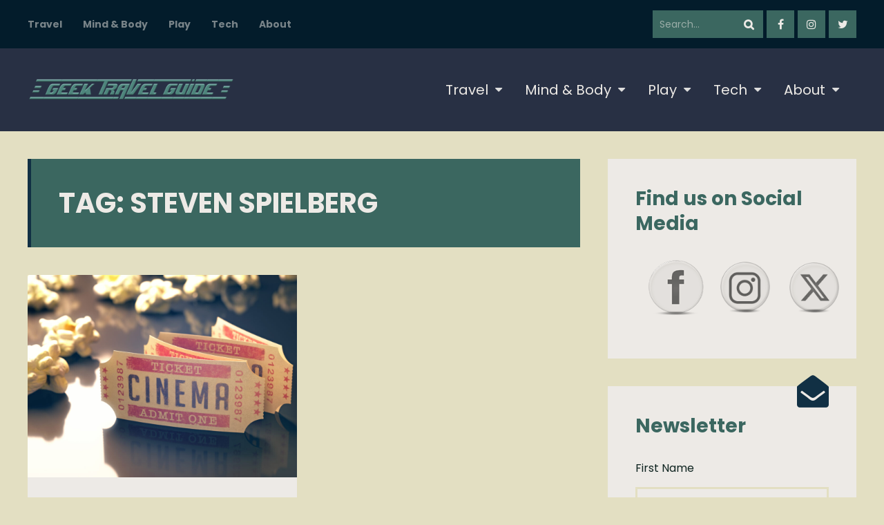

--- FILE ---
content_type: text/html; charset=UTF-8
request_url: https://www.geektravelguide.net/tag/steven-spielberg/
body_size: 19963
content:
<!DOCTYPE html>
<html lang="en-US" class="no-js">

<head>
    <meta charset="UTF-8">
    <meta name="viewport" content="width=device-width, initial-scale=1.0, maximum-scale=1.0, user-scalable=no" />
            <link rel="profile" href="http://gmpg.org/xfn/11">
    <meta name='robots' content='index, follow, max-image-preview:large, max-snippet:-1, max-video-preview:-1' />
	<style>img:is([sizes="auto" i], [sizes^="auto," i]) { contain-intrinsic-size: 3000px 1500px }</style>
	
	<!-- This site is optimized with the Yoast SEO plugin v26.7 - https://yoast.com/wordpress/plugins/seo/ -->
	<title>Steven Spielberg Archives - =gTg=</title>
	<link rel="canonical" href="https://www.geektravelguide.net/tag/steven-spielberg/" />
	<meta property="og:locale" content="en_US" />
	<meta property="og:type" content="article" />
	<meta property="og:title" content="Steven Spielberg Archives - =gTg=" />
	<meta property="og:url" content="https://www.geektravelguide.net/tag/steven-spielberg/" />
	<meta property="og:site_name" content="=gTg=" />
	<meta property="og:image" content="https://www.geektravelguide.net/wp-content/uploads/2020/02/GeekTravelGuide_BannerLogo-full.png" />
	<meta property="og:image:width" content="1480" />
	<meta property="og:image:height" content="300" />
	<meta property="og:image:type" content="image/png" />
	<meta name="twitter:card" content="summary_large_image" />
	<script type="application/ld+json" class="yoast-schema-graph">{"@context":"https://schema.org","@graph":[{"@type":"CollectionPage","@id":"https://www.geektravelguide.net/tag/steven-spielberg/","url":"https://www.geektravelguide.net/tag/steven-spielberg/","name":"Steven Spielberg Archives - =gTg=","isPartOf":{"@id":"https://www.geektravelguide.net/#website"},"primaryImageOfPage":{"@id":"https://www.geektravelguide.net/tag/steven-spielberg/#primaryimage"},"image":{"@id":"https://www.geektravelguide.net/tag/steven-spielberg/#primaryimage"},"thumbnailUrl":"https://www.geektravelguide.net/wp-content/uploads/2020/04/Movie-night.jpg-scaled.jpeg","breadcrumb":{"@id":"https://www.geektravelguide.net/tag/steven-spielberg/#breadcrumb"},"inLanguage":"en-US"},{"@type":"ImageObject","inLanguage":"en-US","@id":"https://www.geektravelguide.net/tag/steven-spielberg/#primaryimage","url":"https://www.geektravelguide.net/wp-content/uploads/2020/04/Movie-night.jpg-scaled.jpeg","contentUrl":"https://www.geektravelguide.net/wp-content/uploads/2020/04/Movie-night.jpg-scaled.jpeg","width":2560,"height":1920,"caption":"Entry ticket to the cinema with popcorn around. Clipping path included."},{"@type":"BreadcrumbList","@id":"https://www.geektravelguide.net/tag/steven-spielberg/#breadcrumb","itemListElement":[{"@type":"ListItem","position":1,"name":"Home","item":"https://www.geektravelguide.net/"},{"@type":"ListItem","position":2,"name":"Steven Spielberg"}]},{"@type":"WebSite","@id":"https://www.geektravelguide.net/#website","url":"https://www.geektravelguide.net/","name":"=gTg=","description":"Your go-to guide for all things geek.","potentialAction":[{"@type":"SearchAction","target":{"@type":"EntryPoint","urlTemplate":"https://www.geektravelguide.net/?s={search_term_string}"},"query-input":{"@type":"PropertyValueSpecification","valueRequired":true,"valueName":"search_term_string"}}],"inLanguage":"en-US"}]}</script>
	<!-- / Yoast SEO plugin. -->


<link rel='dns-prefetch' href='//fonts.googleapis.com' />
<link rel="alternate" type="application/rss+xml" title="=gTg= &raquo; Feed" href="https://www.geektravelguide.net/feed/" />
<link rel="alternate" type="application/rss+xml" title="=gTg= &raquo; Comments Feed" href="https://www.geektravelguide.net/comments/feed/" />
<link rel="alternate" type="application/rss+xml" title="=gTg= &raquo; Steven Spielberg Tag Feed" href="https://www.geektravelguide.net/tag/steven-spielberg/feed/" />
		<!-- This site uses the Google Analytics by MonsterInsights plugin v9.11.1 - Using Analytics tracking - https://www.monsterinsights.com/ -->
							<script src="//www.googletagmanager.com/gtag/js?id=G-SV4BXX83HY"  data-cfasync="false" data-wpfc-render="false" type="text/javascript" async></script>
			<script data-cfasync="false" data-wpfc-render="false" type="text/javascript">
				var mi_version = '9.11.1';
				var mi_track_user = true;
				var mi_no_track_reason = '';
								var MonsterInsightsDefaultLocations = {"page_location":"https:\/\/www.geektravelguide.net\/tag\/steven-spielberg\/"};
								if ( typeof MonsterInsightsPrivacyGuardFilter === 'function' ) {
					var MonsterInsightsLocations = (typeof MonsterInsightsExcludeQuery === 'object') ? MonsterInsightsPrivacyGuardFilter( MonsterInsightsExcludeQuery ) : MonsterInsightsPrivacyGuardFilter( MonsterInsightsDefaultLocations );
				} else {
					var MonsterInsightsLocations = (typeof MonsterInsightsExcludeQuery === 'object') ? MonsterInsightsExcludeQuery : MonsterInsightsDefaultLocations;
				}

								var disableStrs = [
										'ga-disable-G-SV4BXX83HY',
									];

				/* Function to detect opted out users */
				function __gtagTrackerIsOptedOut() {
					for (var index = 0; index < disableStrs.length; index++) {
						if (document.cookie.indexOf(disableStrs[index] + '=true') > -1) {
							return true;
						}
					}

					return false;
				}

				/* Disable tracking if the opt-out cookie exists. */
				if (__gtagTrackerIsOptedOut()) {
					for (var index = 0; index < disableStrs.length; index++) {
						window[disableStrs[index]] = true;
					}
				}

				/* Opt-out function */
				function __gtagTrackerOptout() {
					for (var index = 0; index < disableStrs.length; index++) {
						document.cookie = disableStrs[index] + '=true; expires=Thu, 31 Dec 2099 23:59:59 UTC; path=/';
						window[disableStrs[index]] = true;
					}
				}

				if ('undefined' === typeof gaOptout) {
					function gaOptout() {
						__gtagTrackerOptout();
					}
				}
								window.dataLayer = window.dataLayer || [];

				window.MonsterInsightsDualTracker = {
					helpers: {},
					trackers: {},
				};
				if (mi_track_user) {
					function __gtagDataLayer() {
						dataLayer.push(arguments);
					}

					function __gtagTracker(type, name, parameters) {
						if (!parameters) {
							parameters = {};
						}

						if (parameters.send_to) {
							__gtagDataLayer.apply(null, arguments);
							return;
						}

						if (type === 'event') {
														parameters.send_to = monsterinsights_frontend.v4_id;
							var hookName = name;
							if (typeof parameters['event_category'] !== 'undefined') {
								hookName = parameters['event_category'] + ':' + name;
							}

							if (typeof MonsterInsightsDualTracker.trackers[hookName] !== 'undefined') {
								MonsterInsightsDualTracker.trackers[hookName](parameters);
							} else {
								__gtagDataLayer('event', name, parameters);
							}
							
						} else {
							__gtagDataLayer.apply(null, arguments);
						}
					}

					__gtagTracker('js', new Date());
					__gtagTracker('set', {
						'developer_id.dZGIzZG': true,
											});
					if ( MonsterInsightsLocations.page_location ) {
						__gtagTracker('set', MonsterInsightsLocations);
					}
										__gtagTracker('config', 'G-SV4BXX83HY', {"forceSSL":"true","link_attribution":"true"} );
										window.gtag = __gtagTracker;										(function () {
						/* https://developers.google.com/analytics/devguides/collection/analyticsjs/ */
						/* ga and __gaTracker compatibility shim. */
						var noopfn = function () {
							return null;
						};
						var newtracker = function () {
							return new Tracker();
						};
						var Tracker = function () {
							return null;
						};
						var p = Tracker.prototype;
						p.get = noopfn;
						p.set = noopfn;
						p.send = function () {
							var args = Array.prototype.slice.call(arguments);
							args.unshift('send');
							__gaTracker.apply(null, args);
						};
						var __gaTracker = function () {
							var len = arguments.length;
							if (len === 0) {
								return;
							}
							var f = arguments[len - 1];
							if (typeof f !== 'object' || f === null || typeof f.hitCallback !== 'function') {
								if ('send' === arguments[0]) {
									var hitConverted, hitObject = false, action;
									if ('event' === arguments[1]) {
										if ('undefined' !== typeof arguments[3]) {
											hitObject = {
												'eventAction': arguments[3],
												'eventCategory': arguments[2],
												'eventLabel': arguments[4],
												'value': arguments[5] ? arguments[5] : 1,
											}
										}
									}
									if ('pageview' === arguments[1]) {
										if ('undefined' !== typeof arguments[2]) {
											hitObject = {
												'eventAction': 'page_view',
												'page_path': arguments[2],
											}
										}
									}
									if (typeof arguments[2] === 'object') {
										hitObject = arguments[2];
									}
									if (typeof arguments[5] === 'object') {
										Object.assign(hitObject, arguments[5]);
									}
									if ('undefined' !== typeof arguments[1].hitType) {
										hitObject = arguments[1];
										if ('pageview' === hitObject.hitType) {
											hitObject.eventAction = 'page_view';
										}
									}
									if (hitObject) {
										action = 'timing' === arguments[1].hitType ? 'timing_complete' : hitObject.eventAction;
										hitConverted = mapArgs(hitObject);
										__gtagTracker('event', action, hitConverted);
									}
								}
								return;
							}

							function mapArgs(args) {
								var arg, hit = {};
								var gaMap = {
									'eventCategory': 'event_category',
									'eventAction': 'event_action',
									'eventLabel': 'event_label',
									'eventValue': 'event_value',
									'nonInteraction': 'non_interaction',
									'timingCategory': 'event_category',
									'timingVar': 'name',
									'timingValue': 'value',
									'timingLabel': 'event_label',
									'page': 'page_path',
									'location': 'page_location',
									'title': 'page_title',
									'referrer' : 'page_referrer',
								};
								for (arg in args) {
																		if (!(!args.hasOwnProperty(arg) || !gaMap.hasOwnProperty(arg))) {
										hit[gaMap[arg]] = args[arg];
									} else {
										hit[arg] = args[arg];
									}
								}
								return hit;
							}

							try {
								f.hitCallback();
							} catch (ex) {
							}
						};
						__gaTracker.create = newtracker;
						__gaTracker.getByName = newtracker;
						__gaTracker.getAll = function () {
							return [];
						};
						__gaTracker.remove = noopfn;
						__gaTracker.loaded = true;
						window['__gaTracker'] = __gaTracker;
					})();
									} else {
										console.log("");
					(function () {
						function __gtagTracker() {
							return null;
						}

						window['__gtagTracker'] = __gtagTracker;
						window['gtag'] = __gtagTracker;
					})();
									}
			</script>
							<!-- / Google Analytics by MonsterInsights -->
		<script type="text/javascript">
/* <![CDATA[ */
window._wpemojiSettings = {"baseUrl":"https:\/\/s.w.org\/images\/core\/emoji\/16.0.1\/72x72\/","ext":".png","svgUrl":"https:\/\/s.w.org\/images\/core\/emoji\/16.0.1\/svg\/","svgExt":".svg","source":{"concatemoji":"https:\/\/www.geektravelguide.net\/wp-includes\/js\/wp-emoji-release.min.js?ver=6.8.3"}};
/*! This file is auto-generated */
!function(s,n){var o,i,e;function c(e){try{var t={supportTests:e,timestamp:(new Date).valueOf()};sessionStorage.setItem(o,JSON.stringify(t))}catch(e){}}function p(e,t,n){e.clearRect(0,0,e.canvas.width,e.canvas.height),e.fillText(t,0,0);var t=new Uint32Array(e.getImageData(0,0,e.canvas.width,e.canvas.height).data),a=(e.clearRect(0,0,e.canvas.width,e.canvas.height),e.fillText(n,0,0),new Uint32Array(e.getImageData(0,0,e.canvas.width,e.canvas.height).data));return t.every(function(e,t){return e===a[t]})}function u(e,t){e.clearRect(0,0,e.canvas.width,e.canvas.height),e.fillText(t,0,0);for(var n=e.getImageData(16,16,1,1),a=0;a<n.data.length;a++)if(0!==n.data[a])return!1;return!0}function f(e,t,n,a){switch(t){case"flag":return n(e,"\ud83c\udff3\ufe0f\u200d\u26a7\ufe0f","\ud83c\udff3\ufe0f\u200b\u26a7\ufe0f")?!1:!n(e,"\ud83c\udde8\ud83c\uddf6","\ud83c\udde8\u200b\ud83c\uddf6")&&!n(e,"\ud83c\udff4\udb40\udc67\udb40\udc62\udb40\udc65\udb40\udc6e\udb40\udc67\udb40\udc7f","\ud83c\udff4\u200b\udb40\udc67\u200b\udb40\udc62\u200b\udb40\udc65\u200b\udb40\udc6e\u200b\udb40\udc67\u200b\udb40\udc7f");case"emoji":return!a(e,"\ud83e\udedf")}return!1}function g(e,t,n,a){var r="undefined"!=typeof WorkerGlobalScope&&self instanceof WorkerGlobalScope?new OffscreenCanvas(300,150):s.createElement("canvas"),o=r.getContext("2d",{willReadFrequently:!0}),i=(o.textBaseline="top",o.font="600 32px Arial",{});return e.forEach(function(e){i[e]=t(o,e,n,a)}),i}function t(e){var t=s.createElement("script");t.src=e,t.defer=!0,s.head.appendChild(t)}"undefined"!=typeof Promise&&(o="wpEmojiSettingsSupports",i=["flag","emoji"],n.supports={everything:!0,everythingExceptFlag:!0},e=new Promise(function(e){s.addEventListener("DOMContentLoaded",e,{once:!0})}),new Promise(function(t){var n=function(){try{var e=JSON.parse(sessionStorage.getItem(o));if("object"==typeof e&&"number"==typeof e.timestamp&&(new Date).valueOf()<e.timestamp+604800&&"object"==typeof e.supportTests)return e.supportTests}catch(e){}return null}();if(!n){if("undefined"!=typeof Worker&&"undefined"!=typeof OffscreenCanvas&&"undefined"!=typeof URL&&URL.createObjectURL&&"undefined"!=typeof Blob)try{var e="postMessage("+g.toString()+"("+[JSON.stringify(i),f.toString(),p.toString(),u.toString()].join(",")+"));",a=new Blob([e],{type:"text/javascript"}),r=new Worker(URL.createObjectURL(a),{name:"wpTestEmojiSupports"});return void(r.onmessage=function(e){c(n=e.data),r.terminate(),t(n)})}catch(e){}c(n=g(i,f,p,u))}t(n)}).then(function(e){for(var t in e)n.supports[t]=e[t],n.supports.everything=n.supports.everything&&n.supports[t],"flag"!==t&&(n.supports.everythingExceptFlag=n.supports.everythingExceptFlag&&n.supports[t]);n.supports.everythingExceptFlag=n.supports.everythingExceptFlag&&!n.supports.flag,n.DOMReady=!1,n.readyCallback=function(){n.DOMReady=!0}}).then(function(){return e}).then(function(){var e;n.supports.everything||(n.readyCallback(),(e=n.source||{}).concatemoji?t(e.concatemoji):e.wpemoji&&e.twemoji&&(t(e.twemoji),t(e.wpemoji)))}))}((window,document),window._wpemojiSettings);
/* ]]> */
</script>
<style type="text/css" media="all">
.wpautoterms-footer{background-color:#ffffff;text-align:center;}
.wpautoterms-footer a{color:#000000;font-family:Arial, sans-serif;font-size:14px;}
.wpautoterms-footer .separator{color:#cccccc;font-family:Arial, sans-serif;font-size:14px;}</style>
<link rel='stylesheet' id='usrStyle-css' href='https://www.geektravelguide.net/wp-content/plugins/universal-star-rating/css/style.css?ver=6.8.3' type='text/css' media='all' />
<style id='wp-emoji-styles-inline-css' type='text/css'>

	img.wp-smiley, img.emoji {
		display: inline !important;
		border: none !important;
		box-shadow: none !important;
		height: 1em !important;
		width: 1em !important;
		margin: 0 0.07em !important;
		vertical-align: -0.1em !important;
		background: none !important;
		padding: 0 !important;
	}
</style>
<link rel='stylesheet' id='wp-block-library-css' href='https://www.geektravelguide.net/wp-includes/css/dist/block-library/style.min.css?ver=6.8.3' type='text/css' media='all' />
<style id='classic-theme-styles-inline-css' type='text/css'>
/*! This file is auto-generated */
.wp-block-button__link{color:#fff;background-color:#32373c;border-radius:9999px;box-shadow:none;text-decoration:none;padding:calc(.667em + 2px) calc(1.333em + 2px);font-size:1.125em}.wp-block-file__button{background:#32373c;color:#fff;text-decoration:none}
</style>
<link rel='stylesheet' id='coblocks-frontend-css' href='https://www.geektravelguide.net/wp-content/plugins/coblocks/dist/style-coblocks-1.css?ver=3.1.16' type='text/css' media='all' />
<link rel='stylesheet' id='coblocks-extensions-css' href='https://www.geektravelguide.net/wp-content/plugins/coblocks/dist/style-coblocks-extensions.css?ver=3.1.16' type='text/css' media='all' />
<link rel='stylesheet' id='coblocks-animation-css' href='https://www.geektravelguide.net/wp-content/plugins/coblocks/dist/style-coblocks-animation.css?ver=2677611078ee87eb3b1c' type='text/css' media='all' />
<style id='global-styles-inline-css' type='text/css'>
:root{--wp--preset--aspect-ratio--square: 1;--wp--preset--aspect-ratio--4-3: 4/3;--wp--preset--aspect-ratio--3-4: 3/4;--wp--preset--aspect-ratio--3-2: 3/2;--wp--preset--aspect-ratio--2-3: 2/3;--wp--preset--aspect-ratio--16-9: 16/9;--wp--preset--aspect-ratio--9-16: 9/16;--wp--preset--color--black: #000000;--wp--preset--color--cyan-bluish-gray: #abb8c3;--wp--preset--color--white: #ffffff;--wp--preset--color--pale-pink: #f78da7;--wp--preset--color--vivid-red: #cf2e2e;--wp--preset--color--luminous-vivid-orange: #ff6900;--wp--preset--color--luminous-vivid-amber: #fcb900;--wp--preset--color--light-green-cyan: #7bdcb5;--wp--preset--color--vivid-green-cyan: #00d084;--wp--preset--color--pale-cyan-blue: #8ed1fc;--wp--preset--color--vivid-cyan-blue: #0693e3;--wp--preset--color--vivid-purple: #9b51e0;--wp--preset--gradient--vivid-cyan-blue-to-vivid-purple: linear-gradient(135deg,rgba(6,147,227,1) 0%,rgb(155,81,224) 100%);--wp--preset--gradient--light-green-cyan-to-vivid-green-cyan: linear-gradient(135deg,rgb(122,220,180) 0%,rgb(0,208,130) 100%);--wp--preset--gradient--luminous-vivid-amber-to-luminous-vivid-orange: linear-gradient(135deg,rgba(252,185,0,1) 0%,rgba(255,105,0,1) 100%);--wp--preset--gradient--luminous-vivid-orange-to-vivid-red: linear-gradient(135deg,rgba(255,105,0,1) 0%,rgb(207,46,46) 100%);--wp--preset--gradient--very-light-gray-to-cyan-bluish-gray: linear-gradient(135deg,rgb(238,238,238) 0%,rgb(169,184,195) 100%);--wp--preset--gradient--cool-to-warm-spectrum: linear-gradient(135deg,rgb(74,234,220) 0%,rgb(151,120,209) 20%,rgb(207,42,186) 40%,rgb(238,44,130) 60%,rgb(251,105,98) 80%,rgb(254,248,76) 100%);--wp--preset--gradient--blush-light-purple: linear-gradient(135deg,rgb(255,206,236) 0%,rgb(152,150,240) 100%);--wp--preset--gradient--blush-bordeaux: linear-gradient(135deg,rgb(254,205,165) 0%,rgb(254,45,45) 50%,rgb(107,0,62) 100%);--wp--preset--gradient--luminous-dusk: linear-gradient(135deg,rgb(255,203,112) 0%,rgb(199,81,192) 50%,rgb(65,88,208) 100%);--wp--preset--gradient--pale-ocean: linear-gradient(135deg,rgb(255,245,203) 0%,rgb(182,227,212) 50%,rgb(51,167,181) 100%);--wp--preset--gradient--electric-grass: linear-gradient(135deg,rgb(202,248,128) 0%,rgb(113,206,126) 100%);--wp--preset--gradient--midnight: linear-gradient(135deg,rgb(2,3,129) 0%,rgb(40,116,252) 100%);--wp--preset--font-size--small: 13px;--wp--preset--font-size--medium: 20px;--wp--preset--font-size--large: 36px;--wp--preset--font-size--x-large: 42px;--wp--preset--spacing--20: 0.44rem;--wp--preset--spacing--30: 0.67rem;--wp--preset--spacing--40: 1rem;--wp--preset--spacing--50: 1.5rem;--wp--preset--spacing--60: 2.25rem;--wp--preset--spacing--70: 3.38rem;--wp--preset--spacing--80: 5.06rem;--wp--preset--shadow--natural: 6px 6px 9px rgba(0, 0, 0, 0.2);--wp--preset--shadow--deep: 12px 12px 50px rgba(0, 0, 0, 0.4);--wp--preset--shadow--sharp: 6px 6px 0px rgba(0, 0, 0, 0.2);--wp--preset--shadow--outlined: 6px 6px 0px -3px rgba(255, 255, 255, 1), 6px 6px rgba(0, 0, 0, 1);--wp--preset--shadow--crisp: 6px 6px 0px rgba(0, 0, 0, 1);}:where(.is-layout-flex){gap: 0.5em;}:where(.is-layout-grid){gap: 0.5em;}body .is-layout-flex{display: flex;}.is-layout-flex{flex-wrap: wrap;align-items: center;}.is-layout-flex > :is(*, div){margin: 0;}body .is-layout-grid{display: grid;}.is-layout-grid > :is(*, div){margin: 0;}:where(.wp-block-columns.is-layout-flex){gap: 2em;}:where(.wp-block-columns.is-layout-grid){gap: 2em;}:where(.wp-block-post-template.is-layout-flex){gap: 1.25em;}:where(.wp-block-post-template.is-layout-grid){gap: 1.25em;}.has-black-color{color: var(--wp--preset--color--black) !important;}.has-cyan-bluish-gray-color{color: var(--wp--preset--color--cyan-bluish-gray) !important;}.has-white-color{color: var(--wp--preset--color--white) !important;}.has-pale-pink-color{color: var(--wp--preset--color--pale-pink) !important;}.has-vivid-red-color{color: var(--wp--preset--color--vivid-red) !important;}.has-luminous-vivid-orange-color{color: var(--wp--preset--color--luminous-vivid-orange) !important;}.has-luminous-vivid-amber-color{color: var(--wp--preset--color--luminous-vivid-amber) !important;}.has-light-green-cyan-color{color: var(--wp--preset--color--light-green-cyan) !important;}.has-vivid-green-cyan-color{color: var(--wp--preset--color--vivid-green-cyan) !important;}.has-pale-cyan-blue-color{color: var(--wp--preset--color--pale-cyan-blue) !important;}.has-vivid-cyan-blue-color{color: var(--wp--preset--color--vivid-cyan-blue) !important;}.has-vivid-purple-color{color: var(--wp--preset--color--vivid-purple) !important;}.has-black-background-color{background-color: var(--wp--preset--color--black) !important;}.has-cyan-bluish-gray-background-color{background-color: var(--wp--preset--color--cyan-bluish-gray) !important;}.has-white-background-color{background-color: var(--wp--preset--color--white) !important;}.has-pale-pink-background-color{background-color: var(--wp--preset--color--pale-pink) !important;}.has-vivid-red-background-color{background-color: var(--wp--preset--color--vivid-red) !important;}.has-luminous-vivid-orange-background-color{background-color: var(--wp--preset--color--luminous-vivid-orange) !important;}.has-luminous-vivid-amber-background-color{background-color: var(--wp--preset--color--luminous-vivid-amber) !important;}.has-light-green-cyan-background-color{background-color: var(--wp--preset--color--light-green-cyan) !important;}.has-vivid-green-cyan-background-color{background-color: var(--wp--preset--color--vivid-green-cyan) !important;}.has-pale-cyan-blue-background-color{background-color: var(--wp--preset--color--pale-cyan-blue) !important;}.has-vivid-cyan-blue-background-color{background-color: var(--wp--preset--color--vivid-cyan-blue) !important;}.has-vivid-purple-background-color{background-color: var(--wp--preset--color--vivid-purple) !important;}.has-black-border-color{border-color: var(--wp--preset--color--black) !important;}.has-cyan-bluish-gray-border-color{border-color: var(--wp--preset--color--cyan-bluish-gray) !important;}.has-white-border-color{border-color: var(--wp--preset--color--white) !important;}.has-pale-pink-border-color{border-color: var(--wp--preset--color--pale-pink) !important;}.has-vivid-red-border-color{border-color: var(--wp--preset--color--vivid-red) !important;}.has-luminous-vivid-orange-border-color{border-color: var(--wp--preset--color--luminous-vivid-orange) !important;}.has-luminous-vivid-amber-border-color{border-color: var(--wp--preset--color--luminous-vivid-amber) !important;}.has-light-green-cyan-border-color{border-color: var(--wp--preset--color--light-green-cyan) !important;}.has-vivid-green-cyan-border-color{border-color: var(--wp--preset--color--vivid-green-cyan) !important;}.has-pale-cyan-blue-border-color{border-color: var(--wp--preset--color--pale-cyan-blue) !important;}.has-vivid-cyan-blue-border-color{border-color: var(--wp--preset--color--vivid-cyan-blue) !important;}.has-vivid-purple-border-color{border-color: var(--wp--preset--color--vivid-purple) !important;}.has-vivid-cyan-blue-to-vivid-purple-gradient-background{background: var(--wp--preset--gradient--vivid-cyan-blue-to-vivid-purple) !important;}.has-light-green-cyan-to-vivid-green-cyan-gradient-background{background: var(--wp--preset--gradient--light-green-cyan-to-vivid-green-cyan) !important;}.has-luminous-vivid-amber-to-luminous-vivid-orange-gradient-background{background: var(--wp--preset--gradient--luminous-vivid-amber-to-luminous-vivid-orange) !important;}.has-luminous-vivid-orange-to-vivid-red-gradient-background{background: var(--wp--preset--gradient--luminous-vivid-orange-to-vivid-red) !important;}.has-very-light-gray-to-cyan-bluish-gray-gradient-background{background: var(--wp--preset--gradient--very-light-gray-to-cyan-bluish-gray) !important;}.has-cool-to-warm-spectrum-gradient-background{background: var(--wp--preset--gradient--cool-to-warm-spectrum) !important;}.has-blush-light-purple-gradient-background{background: var(--wp--preset--gradient--blush-light-purple) !important;}.has-blush-bordeaux-gradient-background{background: var(--wp--preset--gradient--blush-bordeaux) !important;}.has-luminous-dusk-gradient-background{background: var(--wp--preset--gradient--luminous-dusk) !important;}.has-pale-ocean-gradient-background{background: var(--wp--preset--gradient--pale-ocean) !important;}.has-electric-grass-gradient-background{background: var(--wp--preset--gradient--electric-grass) !important;}.has-midnight-gradient-background{background: var(--wp--preset--gradient--midnight) !important;}.has-small-font-size{font-size: var(--wp--preset--font-size--small) !important;}.has-medium-font-size{font-size: var(--wp--preset--font-size--medium) !important;}.has-large-font-size{font-size: var(--wp--preset--font-size--large) !important;}.has-x-large-font-size{font-size: var(--wp--preset--font-size--x-large) !important;}
:where(.wp-block-post-template.is-layout-flex){gap: 1.25em;}:where(.wp-block-post-template.is-layout-grid){gap: 1.25em;}
:where(.wp-block-columns.is-layout-flex){gap: 2em;}:where(.wp-block-columns.is-layout-grid){gap: 2em;}
:root :where(.wp-block-pullquote){font-size: 1.5em;line-height: 1.6;}
</style>
<link rel='stylesheet' id='wpautoterms_css-css' href='https://www.geektravelguide.net/wp-content/plugins/auto-terms-of-service-and-privacy-policy/css/wpautoterms.css?ver=6.8.3' type='text/css' media='all' />
<link rel='stylesheet' id='contact-form-7-css' href='https://www.geektravelguide.net/wp-content/plugins/contact-form-7/includes/css/styles.css?ver=6.1.4' type='text/css' media='all' />
<link rel='stylesheet' id='geekmag-cpt-styles-css' href='https://www.geektravelguide.net/wp-content/plugins/geekmagfeatures/css/style.css?ver=1.0' type='text/css' media='all' />
<link rel='stylesheet' id='SFSImainCss-css' href='https://www.geektravelguide.net/wp-content/plugins/ultimate-social-media-icons/css/sfsi-style.css?ver=2.9.6' type='text/css' media='all' />
<link rel='stylesheet' id='wp-components-css' href='https://www.geektravelguide.net/wp-includes/css/dist/components/style.min.css?ver=6.8.3' type='text/css' media='all' />
<link rel='stylesheet' id='godaddy-styles-css' href='https://www.geektravelguide.net/wp-content/mu-plugins/vendor/wpex/godaddy-launch/includes/Dependencies/GoDaddy/Styles/build/latest.css?ver=2.0.2' type='text/css' media='all' />
<link rel='stylesheet' id='geekmag-fonts-css' href='//fonts.googleapis.com/css?family=Poppins%3A400%2C400i%2C700%2C700i&#038;subset=latin-ext&#038;ver=6.8.3' type='text/css' media='all' />
<link rel='stylesheet' id='fontawesome-css' href='https://www.geektravelguide.net/wp-content/themes/geekmag/css/font-awesome.min.css?ver=4.7' type='text/css' media='all' />
<link rel='stylesheet' id='slick-css' href='https://www.geektravelguide.net/wp-content/themes/geekmag/css/slick.css?ver=2.0' type='text/css' media='all' />
<link rel='stylesheet' id='geekmag-style-css' href='https://www.geektravelguide.net/wp-content/themes/geekmag/style.css?ver=6.8.3' type='text/css' media='all' />
<link rel='stylesheet' id='geekmag-print-css' href='https://www.geektravelguide.net/wp-content/themes/geekmag/css/print.css?ver=2.0' type='text/css' media='print' />
<link rel='stylesheet' id='geekmag-custom-css' href='https://www.geektravelguide.net/wp-content/themes/geekmag/css/custom.css?ver=1.0' type='text/css' media='all' />
<style id='geekmag-custom-inline-css' type='text/css'>
#geekmag-loading-animation { border-top-color:#edeae6;border-bottom-color:#edeae6;border-right-color:#edeae6; }#geekmag-loading-animation { border-left-color:#3b6760; }body,p,.geekmag-nav > li.geekmag-nav-arrow > a:after,input,textarea,.geekmag-post-date a,.geekmag-author-links a,.geekmag-single-post-nav a,.geekmag_meta a,.geekmag-format-quote p.geekmag-cite span,.geekmag-article-list-right .geekmag-post-date a,.geekmag-article-list-right .geekmag-post-date,.geekmag-xs-article-box .geekmag-post-date a,.geekmag-sidebar-box a,.tagcloud a,a[class^="tag"],.geekmag-author-icons li.geekmag-author-icon a:before,.widget_nav_menu a { color:#0f2420; }.geekmag-page-title h1,.geekmag-page-title h2,.geekmag-page-title h3,.geekmag-page-title h4,.geekmag-page-title h5,.geekmag-page-title h6,.geekmag-subtitle,.geekmag-page-title.geekmag-page-quote-title .geekmag-subtitle span,.geekmag-post-cat-tags span a, .geekmag-post-cat-tags span a:hover,.geekmag-sub-menu li a,#geekmag-toggle-sub-menu,.geekmag-topbar-searchbox input[type="text"].geekmag-topbar-searchtext,.geekmag-nav li ul a,.geekmag-nav li ul a:hover,input[type="submit"],.geekmag-button,input[type="submit"]:hover,.geekmag-button:hover,input[type="submit"]:active,.geekmag-button:active,.geekmag-xlpost-icon .fa,.slick-dots.geekmag-gallery-dots li:before,.geekmag-widget-title h1,.geekmag-widget-title h2,.geekmag-widget-title h3,.geekmag-widget-title h4,.geekmag-widget-title h5,.geekmag-widget-title h6,.geekmag-widget-title p,#footer h1,#footer h2,#footer h3,#footer h4,#footer h5,#footer h6,#footer .geekmag-searchbox input[type="text"].geekmag-searchtext,.featherlight .featherlight-close-icon,.featherlight-next,.featherlight-previous,.widget_categories ul li span,.slick-prev:before,.slick-next:before,.geekmag-format-icon:after,.geekmag-carousel-v2-desc h3 a,#footer .slick-dots li button:before,#footer .geekmag-post-cat-tags span a,#footer .resp-tabs-list li,.ytv-list a:hover,.ytv-list .ytv-thumb span,.ytv-list-header a:hover span,.ytv-list .ytv-active a,.ytv-list:after,.geekmag-xs-article-tags span a,.geekmag-general-percent,.geekmag-reviewbar-title,.geekmag-review-bar-percent,.geekmag-article-review-inner-right,.geekmag-article-review-inner,.geekmag-small-review, button[type="submit"], input[type="button"],#geekmag-header-right-v4 .geekmag-nav a { color:#edeae6; }.geekmag-toggle-menu,.geekmag-post-slider-tags span,.geekmag-post-slider-tags a,.geekmag-format-img-content h1 a,.geekmag-format-img-content h2 a,.geekmag-format-img-content h3 a,.geekmag-format-img-content h4 a,.geekmag-format-img-content h5 a,.geekmag-format-img-content h6 a,.geekmag-format-img-content .geekmag-post-date a,.geekmag-article-list-img a,.geekmag-author-button,.geekmag-author-button:hover,.geekmag-social-icons li a,.geekmag-social-icons li a:hover,.geekmag-social-icons li a:focus,.geekmag-social-icons li a:active,.ytv-list-header > a span,.geekmag-nav li li .parent:after { color:#edeae6 !important; }.geekmag-post-content,#geekmag-nav-container,#geekmag-nav-menu,input,textarea,input:focus,textarea:focus,.geekmag-article-img a,.geekmag-xl-article-img a,.geekmag-single-post-nav,.slick-dots.geekmag-gallery-dots,.slick-dots.geekmag-slider-dots,.geekmag-post-format-gallery,#geekmag-gallery-slider,.geekmag-format-gallery-carousel,.geekmag-article-list-row,.geekmag-sidebar-box,.widget_mc4wp_form_widget,.geekmag-view-more,.featherlight .featherlight-content,.geekmag-author-content,.geekmag-accordion-header,.geekmag-accordion-content,.geekmag-post-slider,.slick-dots,li.sow-carousel-item h3,#geekmag-review-container,#breadcrumbs,#geekmag-facebook-comments,.geekmag_comments_block,.geekmag_comment_form,.geekmag-container-vote-comment .geekmag-container-like-comment,.geekmag-container-vote-comment .geekmag-container-dislike-comment { background:#edeae6; }.geekmag-article-box .geekmag-article-content,.geekmag-author-box,.resp-tabs-list li:hover,.resp-tabs-list li.resp-tab-active,.resp-tabs-container,.resp-tab-active,.resp-vtabs .resp-tabs-list li:hover,.resp-vtabs .resp-tabs-list li.resp-tab-active,#geekmag-loading-animation,.widget_nav_menu.so-panel { background-color:#edeae6; }#wp-calendar tbody td { border:1px solid #edeae6; }.tagcloud .geekmag-tag-count { border-left:1px solid #edeae6; }.featherlight-loading .featherlight-content { border-top-color:#edeae6;border-bottom-color:#edeae6;border-right-color:#edeae6; }@media only screen and (max-width: 700px) {.geekmag-post-slider-desc { background: #edeae6; }}@media only screen and (max-width: 640px) {.resp-tab-active { color: #edeae6; }}body,code,pre,hr,.geekmag-post-content .resp-tabs-list li:hover,.geekmag-post-content .resp-tabs-list li.resp-tab-active,.geekmag-post-content .resp-tabs-container,.geekmag-post-content .resp-tab-active,.geekmag-post-content .resp-vtabs .resp-tabs-list li:hover,.geekmag-post-content .resp-vtabs .resp-tabs-list li.resp-tab-active,.geekmag-post-content .geekmag-author-content,.geekmag-post-content .geekmag-article-box .geekmag-article-content,#geekmag-loading-overlay,div.wpcf7-mail-sent-ok,div.wpcf7-mail-sent-ng,div.wpcf7-spam-blocked,div.wpcf7-validation-errors,.geekmag-reviewbar,.geekmag_comments_content,.geekmag-container-like,.geekmag-container-dislike { background-color:#e3dfc2; }.geekmag-page-links,#wp-calendar tbody td,.tagcloud a,a[class^="tag"],.geekmag-post-content .geekmag-accordion-header,.geekmag-post-content .geekmag-accordion-content,.geekmag-post-content .geekmag-article-list-row { background:#e3dfc2; }.geekmag-author-thumb img { border:5px solid #e3dfc2; }table,th,td { border:1px solid #e3dfc2; }blockquote { border-top:1px solid #e3dfc2;border-bottom:1px solid #e3dfc2; }.geekmag-single-post-left { border-right:2px solid #e3dfc2; }.geekmag-single-post-right { border-left:2px solid #e3dfc2; }.geekmag_comments_content:before { border-bottom-color:#e3dfc2; }.widget_recent_entries ul li,.widget_categories ul li,.widget_recent_comments ul li,.widget_pages ul li,.widget_meta ul li,.widget_archive ul li,.widget_archives ul li,.widget_recent-posts ul li,.widget_rss ul li,.widget_nav_menu div ul > li,.recentcomments { border-bottom:1px solid #e3dfc2; }.geekmag-share-buttons,.geekmag-format-quote p.geekmag-cite span { border-top:3px solid #e3dfc2; }.widget_categories ul ul, .widget_pages ul ul { border-top:1px solid #e3dfc2; }input,textarea { border:3px solid #e3dfc2; }.wp-playlist { border:3px solid #e3dfc2 !important; }.wp-playlist-item { border-color:#e3dfc2 !important; }#footer,#footer a,#footer #wp-calendar caption,#footer p,.ytv-list a,.ytv-list-header a span { color:#ede6dc; }a,h1,h2,h3,h4,h5,h6,.geekmag-nav a,.geekmag-article-box h3 a,.geekmag-article-box h4 a,.geekmag-article-box h5 a,.geekmag-post-date,.geekmag-single-post-date,.slick-dots li button:before,.geekmag-article-list-right h5 a,.resp-tabs-list li,.geekmag-container-like:hover,.geekmag-container-dislike:hover,.geekmag-p-like-active,.geekmag-container-like-comment:hover,.geekmag-container-dislike-comment:hover,.geekmag-p-like-active-comment { color:#3b6760; }#footer {background-color: #3b6760;}.geekmag-topbar-searchbox input[type="text"].geekmag-topbar-searchtext,.geekmag-topbar-searchbox input[type="submit"],.geekmag-topbar-searchbox input[type="submit"]:hover,.geekmag-topbar-searchbox input[type="submit"]:focus,.geekmag-searchbox input[type="submit"],.geekmag-social-icons li a,#footer .geekmag-social-icons li a,.geekmag-post-slider-tags .geekmag-post-slider-date,.geekmag-widget-title,.geekmag-format-img-box,.geekmag-page-title,.geekmag-article-img a,.featherlight .featherlight-close-icon,.featherlight-next,.featherlight-previous,.widget_categories ul li span,.geekmag-author-button,.geekmag-carousel-v2 .slick-slide,.ytv-canvas,.geekmag-article-review-bar{background:#3b6760;}#footer .tagcloud .geekmag-tag-count {border-left: 1px solid #3b6760;}.mejs-container .mejs-controls, .slick-arrow,.sow-carousel-title a.sow-carousel-next,.sow-carousel-title a.sow-carousel-previous {background-color: #3b6760 !important;}.featherlight-loading .featherlight-content {border-left-color: #3b6760;}a:hover,cite,code,pre,.geekmag-highlight,blockquote:before,.geekmag-format-quote-box:before,.geekmag-nav > .activelink > a,.geekmag-nav li a:hover,.geekmag-nav > li.geekmag-nav-arrow:hover a:after,.geekmag-nav > li.geekmag-nav-arrow:focus a:after,.geekmag-nav > li.geekmag-nav-arrow:active a:after,.geekmag-page-title.geekmag-page-quote-title:before,.geekmag-article-box h3 a:hover,.geekmag-article-box h4 a:hover,.geekmag-article-box h5 a:hover,.geekmag_meta a:hover,.geekmag-sidebar-box a:hover,#wp-calendar tbody td a,.tagcloud a:hover,a[class^="tag"]:hover,.tagcloud .geekmag-tag-count,#footer a:hover,.geekmag-page-title-left span,.tagcloud a:hover,a[class^="tag"]:hover,.geekmag-author-links a:hover,.geekmag-single-post-nav a:hover,.geekmag-page-title a,.geekmag-author-icons li.geekmag-author-icon a:hover:before,.geekmag-author-icons li.geekmag-author-icon a:focus:before,.geekmag-author-icons li.geekmag-author-icon a:active:before,.widget_mc4wp_form_widget:before,.geekmag-carousel-v2-desc h3 a:hover,.widget_nav_menu a:hover,.ytv-list:hover:after,label.geekmag-review-title {color: #113044;}.geekmag-nav > li:before,input[type="submit"],.geekmag-button,.geekmag-xlpost-icon,.geekmag-social-icons li a:hover,#footer .geekmag-social-icons li a:hover,#footer #geekmag-back-to-top-button,.geekmag-post-slider-tags span,.geekmag-post-cat-tags span a,.geekmag-list-post-icon,.resp-tab-active,.geekmag-post-content .resp-tab-active,.geekmag-page-title .geekmag-post-cat-tags span a,#footer .widget_categories ul li span,#footer .geekmag-author-button,.ytv-list .ytv-thumb span,.geekmag-xs-article-tags span a,.geekmag-general-percent,.geekmag-reviewbar-bar,.geekmag-article-review-inner,.geekmag-small-review,.geekmag-reviewbar-bar, button[type="submit"], input[type="button"] {background: #113044;}.ytv-canvas ::-webkit-scrollbar-thumb {background: #113044;}.geekmag-nav li ul,#geekmag-main .justified-gallery>div>div>a>.caption, #geekmag-main .justified-gallery>div>div>.caption, #geekmag-main .justified-gallery>div>div .caption {background-color: #113044;}.geekmag-format-icon:before {border-right: 40px solid #113044;border-top: 40px solid #113044;}.widget_nav_menu div ul ul {border-left: 3px solid #113044;}.geekmag-widget-title,.geekmag-page-title {border-left: 5px solid #113044;}.geekmag-page-title.geekmag-page-quote-title .geekmag-subtitle span,.sticky {border-top: 5px solid #113044;}input[type="submit"],.geekmag-button, button[type="submit"], input[type="button"] {box-shadow: 0 6px #558981;}input[type="submit"]:hover,.geekmag-button:hover, button[type="submit"]:hover, input[type="button"]:hover {box-shadow: 0 4px #558981;}input[type="submit"]:active,.geekmag-button:active, button[type="submit"]:active, input[type="button"]:active {box-shadow: 0 0 #558981;}#geekmag-topbar,#geekmag-toggle-sub-menu,.geekmag-toggle-menu,.geekmag-searchbox input[type="submit"]:hover,.geekmag-searchbox input[type="submit"]:focus,#footer-info-fullwidth,#footer .geekmag-searchbox input[type="submit"],#footer .geekmag-searchbox input[type="submit"]:hover,#footer .geekmag-searchbox input[type="submit"]:focus,#footer .geekmag-widget-title,#footer .slick-dots,#footer .geekmag-accordion-header, #footer .geekmag-accordion-content,#footer .geekmag-author-content,#footer .geekmag-article-content,#footer .geekmag-page-title,#footer .geekmag-view-more,#footer .widget_mc4wp_form_widget,.ytv-list .ytv-active a,.ytv-playlists,.ytv-list-header {background-color:#031c2b;}.ytv-canvas ::-webkit-scrollbar{background-color:#031c2b;}#footer .tagcloud a,#footer a[class^="tag"],#footer .geekmag-searchbox input[type="text"].geekmag-searchtext,.geekmag-author-button:hover {background:#031c2b;}#geekmag-header-left img,#geekmag-header-left-v2 img {height: 80px;}#geekmag-header-container-inner,#geekmag-header-container-inner-v2 {padding-top: 15px;padding-bottom: 15px;}@media only screen and (max-width: 1170px) {#geekmag-header-left img,#geekmag-header-left-v2 img,#geekmag-header-left-v4 img {width:300px;}}.footer-credits { width:80% } .geekmag-nav li { padding: 15px 8px; } .geekmag-nav > li > a {font-weight: 500; } #geekmag-header-right-v4 #geekmag-nav-container-inner { margin-right: 0px;}
</style>
<script type="text/javascript" src="https://www.geektravelguide.net/wp-includes/js/jquery/jquery.min.js?ver=3.7.1" id="jquery-core-js"></script>
<script type="text/javascript" src="https://www.geektravelguide.net/wp-includes/js/jquery/jquery-migrate.min.js?ver=3.4.1" id="jquery-migrate-js"></script>
<script type="text/javascript" src="https://www.geektravelguide.net/wp-includes/js/dist/dom-ready.min.js?ver=f77871ff7694fffea381" id="wp-dom-ready-js"></script>
<script type="text/javascript" src="https://www.geektravelguide.net/wp-content/plugins/auto-terms-of-service-and-privacy-policy/js/base.js?ver=3.0.4" id="wpautoterms_base-js"></script>
<script type="text/javascript" src="https://www.geektravelguide.net/wp-content/plugins/google-analytics-for-wordpress/assets/js/frontend-gtag.min.js?ver=9.11.1" id="monsterinsights-frontend-script-js" async="async" data-wp-strategy="async"></script>
<script data-cfasync="false" data-wpfc-render="false" type="text/javascript" id='monsterinsights-frontend-script-js-extra'>/* <![CDATA[ */
var monsterinsights_frontend = {"js_events_tracking":"true","download_extensions":"doc,pdf,ppt,zip,xls,docx,pptx,xlsx","inbound_paths":"[{\"path\":\"\\\/go\\\/\",\"label\":\"affiliate\"},{\"path\":\"\\\/recommend\\\/\",\"label\":\"affiliate\"}]","home_url":"https:\/\/www.geektravelguide.net","hash_tracking":"false","v4_id":"G-SV4BXX83HY"};/* ]]> */
</script>
<script type="text/javascript" src="https://www.geektravelguide.net/wp-includes/js/tinymce/tinymce.min.js?ver=49110-20250317" id="wp-tinymce-root-js"></script>
<script type="text/javascript" src="https://www.geektravelguide.net/wp-includes/js/tinymce/plugins/compat3x/plugin.min.js?ver=49110-20250317" id="wp-tinymce-js"></script>
<script type="text/javascript" src="https://www.geektravelguide.net/wp-content/themes/geekmag/js/no-js.js?ver=1.0" id="geekmag-no-js-js"></script>
<!--[if lt IE 9]>
<script type="text/javascript" src="https://www.geektravelguide.net/wp-content/themes/geekmag/js/html5.js?ver=3.7.0" id="html5shiv-js"></script>
<![endif]-->
<link rel="https://api.w.org/" href="https://www.geektravelguide.net/wp-json/" /><link rel="alternate" title="JSON" type="application/json" href="https://www.geektravelguide.net/wp-json/wp/v2/tags/525" /><link rel="EditURI" type="application/rsd+xml" title="RSD" href="https://www.geektravelguide.net/xmlrpc.php?rsd" />
		<script type="text/javascript">
				(function(c,l,a,r,i,t,y){
					c[a]=c[a]||function(){(c[a].q=c[a].q||[]).push(arguments)};t=l.createElement(r);t.async=1;
					t.src="https://www.clarity.ms/tag/"+i+"?ref=wordpress";y=l.getElementsByTagName(r)[0];y.parentNode.insertBefore(t,y);
				})(window, document, "clarity", "script", "qgd2xhlk8b");
		</script>
		<meta name="follow.[base64]" content="WFa4wl1j2P0LeTfaAkWQ"/><style type="text/css" media="all">
.wpautoterms-footer{background-color:#ffffff;text-align:center;}
.wpautoterms-footer a{color:#000000;font-family:Arial, sans-serif;font-size:14px;}
.wpautoterms-footer .separator{color:#cccccc;font-family:Arial, sans-serif;font-size:14px;}</style>
<link rel='stylesheet' id='daves-wordpress-live-search-css' href='https://www.geektravelguide.net/wp-content/themes/geekmag/daves-wordpress-live-search.css?ver=6.8.3' type='text/css' media='all' />
<link rel="icon" href="https://www.geektravelguide.net/wp-content/uploads/2020/01/cropped-gtgicon_tall-32x32.png" sizes="32x32" />
<link rel="icon" href="https://www.geektravelguide.net/wp-content/uploads/2020/01/cropped-gtgicon_tall-192x192.png" sizes="192x192" />
<link rel="apple-touch-icon" href="https://www.geektravelguide.net/wp-content/uploads/2020/01/cropped-gtgicon_tall-180x180.png" />
<meta name="msapplication-TileImage" content="https://www.geektravelguide.net/wp-content/uploads/2020/01/cropped-gtgicon_tall-270x270.png" />
		<style type="text/css" id="wp-custom-css">
			p a{
	 color: #3b675f !important;
    font-weight: bold !important;
}
.geekmag-nav > li.geekmag-nav-arrow > a:after {
    color: #ddd;
}
.sfsi_widget .norm_row.sfsi_wDiv {
    max-width: 100%;
}		</style>
			
</head>

<body class="archive tag tag-steven-spielberg tag-525 wp-theme-geekmag sfsi_actvite_theme_crystal geekmag"> 
                <header>
    <div id="geekmag-header-wrapper" class="geekmag-header-v4">
<a id="geekmag-toggle-sub-menu" href="#"><i class="fa fa-chevron-down"></i></a>
<div id="geekmag-topbar">
<div id="geekmag-topbar-inner">
<div id="geekmag-topbar-left">
<nav class="menu-main-menu-container"><ul id="menu-main-menu" class="geekmag-sub-menu "><li id="menu-item-530" class="menu-item menu-item-type-taxonomy menu-item-object-category menu-item-530"><a href="https://www.geektravelguide.net/category/travel/">Travel</a></li>
<li id="menu-item-2769" class="menu-item menu-item-type-taxonomy menu-item-object-category menu-item-2769"><a href="https://www.geektravelguide.net/category/mind-body/">Mind &amp; Body</a></li>
<li id="menu-item-531" class="menu-item menu-item-type-taxonomy menu-item-object-category menu-item-531"><a href="https://www.geektravelguide.net/category/play/tv-movies/">Play</a></li>
<li id="menu-item-2771" class="menu-item menu-item-type-taxonomy menu-item-object-category menu-item-2771"><a href="https://www.geektravelguide.net/category/tech/">Tech</a></li>
<li id="menu-item-2783" class="menu-item menu-item-type-post_type menu-item-object-page menu-item-2783"><a href="https://www.geektravelguide.net/about-us/">About</a></li>
</ul></nav></div>
<div id="geekmag-topbar-right">
<ul class="geekmag-social-icons">
    <li class="geekmag-social-icons-search">
        <form role="search" method="get" class="geekmag-topbar-searchbox" action="https://www.geektravelguide.net/">
    <input type="text" class="geekmag-topbar-searchtext" placeholder="Search..." name="s" />
    <input type="submit" class="fa-input" name="submit" value="&#xf002;"  />
</form>    </li>
    
    <li>
        <a rel="nofollow" href="https://www.facebook.com/Geek-Travel-Guide" class="fa fa-facebook-f" target="_blank">facebook-f</a>
    </li>
        <li>
        <a rel="nofollow" href="https://www.instagram.com/gitgets2020/" class="fa fa-instagram" target="_blank">instagram</a>
    </li>
        <li>
        <a rel="nofollow" href="https://twitter.com/gitgets2020" class="fa fa-twitter" target="_blank">twitter</a>
    </li>
        
</ul>
    <div id="geekmag-social-icons-mobile-search">
        <form role="search" method="get" class="geekmag-topbar-searchbox" action="https://www.geektravelguide.net/">
    <input type="text" class="geekmag-topbar-searchtext" placeholder="Search..." name="s" />
    <input type="submit" class="fa-input" name="submit" value="&#xf002;"  />
</form>    </div>
<div class="clear"></div>
</div>
</div>
</div>
<div id="geekmag-header-container" class="geekmagauto">
<div id="geekmag-header-container-inner">
<div id="geekmag-header-left-v4" style="width:300px">
            
    <a href="https://www.geektravelguide.net/"><img src="https://www.geektravelguide.net/wp-content/uploads/2020/02/GeekTravelGuide_BannerLogo.4-full.png" alt="=gTg=" /></a>
        
    </div>
<div id="geekmag-header-right-v4">
<div id="geekmag-nav-container" style="background-color:#283044">
<div id="geekmag-nav-container-inner">
<div id="geekmag-nav-menu" style="background-color:#283044">
<!-- MOBILE MENU ICON -->
<a class="geekmag-toggle-menu" href="#">MENU</a>
<nav class="menu-main-menu-container"><ul id="menu-main-menu-1" class="geekmag-nav "><li class="menu-item menu-item-type-taxonomy menu-item-object-category menu-item-has-children menu-item-530"><a href="https://www.geektravelguide.net/category/travel/">Travel</a>
<ul class="sub-menu">
	<li id="menu-item-2779" class="menu-item menu-item-type-taxonomy menu-item-object-category menu-item-2779"><a href="https://www.geektravelguide.net/category/travel/u-s-places/">U.S. Places</a></li>
	<li id="menu-item-2777" class="menu-item menu-item-type-taxonomy menu-item-object-category menu-item-2777"><a href="https://www.geektravelguide.net/category/travel/theme-parks/">Theme Parks</a></li>
	<li id="menu-item-2776" class="menu-item menu-item-type-taxonomy menu-item-object-category menu-item-2776"><a href="https://www.geektravelguide.net/category/travel/restaurants/">Restaurants</a></li>
	<li id="menu-item-2778" class="menu-item menu-item-type-taxonomy menu-item-object-category menu-item-2778"><a href="https://www.geektravelguide.net/category/travel/travel-tips/">Travel Tips</a></li>
</ul>
</li>
<li class="menu-item menu-item-type-taxonomy menu-item-object-category menu-item-has-children menu-item-2769"><a href="https://www.geektravelguide.net/category/mind-body/">Mind &amp; Body</a>
<ul class="sub-menu">
	<li id="menu-item-2770" class="menu-item menu-item-type-taxonomy menu-item-object-category menu-item-2770"><a href="https://www.geektravelguide.net/category/mind-body/fitness/">Fitness</a></li>
	<li id="menu-item-2782" class="menu-item menu-item-type-taxonomy menu-item-object-category menu-item-2782"><a href="https://www.geektravelguide.net/category/mind-body/mindset/">Mindset</a></li>
	<li id="menu-item-2781" class="menu-item menu-item-type-taxonomy menu-item-object-category menu-item-2781"><a href="https://www.geektravelguide.net/category/mind-body/keto-kitchen-tips/">Keto Kitchen Tips</a></li>
</ul>
</li>
<li class="menu-item menu-item-type-taxonomy menu-item-object-category menu-item-has-children menu-item-531"><a href="https://www.geektravelguide.net/category/play/tv-movies/">Play</a>
<ul class="sub-menu">
	<li id="menu-item-2772" class="menu-item menu-item-type-taxonomy menu-item-object-category menu-item-2772"><a href="https://www.geektravelguide.net/category/play/tv-movies/">TV &amp; Movies</a></li>
	<li id="menu-item-2780" class="menu-item menu-item-type-taxonomy menu-item-object-category menu-item-2780"><a href="https://www.geektravelguide.net/category/play/anime-manga-cosplay/">Anime</a></li>
	<li id="menu-item-2774" class="menu-item menu-item-type-taxonomy menu-item-object-category menu-item-2774"><a href="https://www.geektravelguide.net/category/play/gaming/">Gaming</a></li>
	<li id="menu-item-2775" class="menu-item menu-item-type-taxonomy menu-item-object-category menu-item-2775"><a href="https://www.geektravelguide.net/category/play/books/">Books</a></li>
</ul>
</li>
<li class="menu-item menu-item-type-taxonomy menu-item-object-category menu-item-has-children menu-item-2771"><a href="https://www.geektravelguide.net/category/tech/">Tech</a>
<ul class="sub-menu">
	<li id="menu-item-2816" class="menu-item menu-item-type-taxonomy menu-item-object-category menu-item-2816"><a href="https://www.geektravelguide.net/category/tech/makers/">Makers</a></li>
	<li id="menu-item-2817" class="menu-item menu-item-type-taxonomy menu-item-object-category menu-item-2817"><a href="https://www.geektravelguide.net/category/tech/space-travel/">Space Travel</a></li>
	<li id="menu-item-2815" class="menu-item menu-item-type-taxonomy menu-item-object-category menu-item-2815"><a href="https://www.geektravelguide.net/category/tech/gear/">Gear</a></li>
</ul>
</li>
<li class="menu-item menu-item-type-post_type menu-item-object-page menu-item-has-children menu-item-2783"><a href="https://www.geektravelguide.net/about-us/">About</a>
<ul class="sub-menu">
	<li id="menu-item-2786" class="menu-item menu-item-type-post_type menu-item-object-page menu-item-2786"><a href="https://www.geektravelguide.net/about-us/">About Us</a></li>
	<li id="menu-item-2784" class="menu-item menu-item-type-post_type menu-item-object-page menu-item-2784"><a href="https://www.geektravelguide.net/write-for-us/">Write for Us</a></li>
	<li id="menu-item-2785" class="menu-item menu-item-type-taxonomy menu-item-object-category menu-item-2785"><a href="https://www.geektravelguide.net/category/play/musings/">Musings</a></li>
</ul>
</li>
</ul></nav></div>
</div>
</div>
    
</div>
</div>
</div>
</div>    </header>
    <main>
    <div id="geekmag-main">
        <div id="geekmag-page-content">
<div class="geekmag-page-left ">
<div class="geekmag-page-title">
        <h1>Tag: <span>Steven Spielberg</span></h1>        </div>  
  
<div class="geekmag-masonry-grid">
    <div class="geekmag-two-columns geekmag-sticky-column" data-columns>
            
<div class="post-2151 post type-post status-publish format-standard has-post-thumbnail hentry category-tv-movies tag-ally-sheedy tag-anthony-michael-hall tag-avengers tag-back-to-the-future tag-big tag-david-bowie tag-et-the-extraterrestrial tag-fantasy tag-jim-henson tag-john-hughes tag-labyrinth tag-mathew-broderick tag-michael-j-fox tag-robert-downey-jr tag-science-ficiton tag-short-circuit tag-star-trek tag-star-wars tag-steven-spielberg tag-the-dark-crystal tag-the-princess-bride tag-tom-hanks tag-wargames">
<article class="geekmag-article-box">
    
    <div class="geekmag-article-img">
        <a href="https://www.geektravelguide.net/ultimate-geeks-guide-80s-movies-kids/">
        <img src="https://www.geektravelguide.net/wp-content/uploads/2020/04/Movie-night.jpg-1024x768.jpeg" alt="The Ultimate Geek’s Guide to ‘80s Movies You Want to Share With Your Kids" />
        </a>
    </div>
 
    <div class="geekmag-article-content">
                        <div class="geekmag-post-cat-tags">
            <span><a href="https://www.geektravelguide.net/category/play/tv-movies/" rel="category tag">TV &amp; Movies</a></span>
        </div>
                <h3>
            <a href="https://www.geektravelguide.net/ultimate-geeks-guide-80s-movies-kids/">The Ultimate Geek’s Guide to ‘80s Movies You Want to Share With Your Kids</a>
        </h3>
            
        <div class="geekmag-post-date">
            <a href="https://www.geektravelguide.net/ultimate-geeks-guide-80s-movies-kids/"><i class="fa fa-clock-o"></i> April 14, 2020</a> <a class="geekmag-post-author" href="https://www.geektravelguide.net/author/geektravelguide/"><img alt='' src='https://secure.gravatar.com/avatar/dd46e3ffc469e3617b576dc12b84542b29b1dbbdf5a86de49b0873dda8c4e626?s=20&#038;d=mm&#038;r=g' srcset='https://secure.gravatar.com/avatar/dd46e3ffc469e3617b576dc12b84542b29b1dbbdf5a86de49b0873dda8c4e626?s=40&#038;d=mm&#038;r=g 2x' class='avatar avatar-20 photo' height='20' width='20' decoding='async'/> Dawn Allcot</a>        </div>
        <p>Looking to introduce your kids to the best of &#8217;80s geek culture? Start with these classic Sci-Fi and fantasy movies. </p>
    </div>  
</article> 
</div>        </div>
</div>
</div>
<aside class="geekmag-page-right">
    <div class="theiaStickySidebar">
        <div id="sfsi-widget-2" class="sfsi geekmag-sidebar-box"><h4>Find us on Social Media</h4>		<div class="sfsi_widget" data-position="widget" style="display:flex;flex-wrap:wrap;justify-content: left">
			<div id='sfsi_wDiv'></div>
			<div class="norm_row sfsi_wDiv "  style="width:500px;position:absolute;;text-align:left"><div style='width:80px; height:80px;margin-left:20px;margin-bottom:5px; ' class='sfsi_wicons shuffeldiv ' ><div class='inerCnt'><a class=' sficn' data-effect='combo'   href='javascript:void(0)' id='sfsiid_facebook_icon' style='width:80px;height:80px;opacity:0.6;'  ><img data-pin-nopin='true' alt='Facebook' title='Facebook' src='https://www.geektravelguide.net/wp-content/plugins/ultimate-social-media-icons/images/icons_theme/crystal/crystal_facebook.png' width='80' height='80' style='' class='sfcm sfsi_wicon ' data-effect='combo'   /></a><div class="sfsi_tool_tip_2 fb_tool_bdr sfsiTlleft" style="opacity:0;z-index:-1;" id="sfsiid_facebook"><span class="bot_arow bot_fb_arow"></span><div class="sfsi_inside"><div  class='icon1'><a href='https://www.facebook.com/Geek-Travel-Guide' target='_blank'><img data-pin-nopin='true' class='sfsi_wicon' alt='Facebook' title='Facebook' src='https://www.geektravelguide.net/wp-content/plugins/ultimate-social-media-icons/images/visit_icons/Visit_us_fb/icon_Visit_us_en_US.png' /></a></div><div  class='icon2'><div class="fb-like" width="200" data-href="https://www.geektravelguide.net/ultimate-geeks-guide-80s-movies-kids/"  data-send="false" data-layout="button_count" data-action="like"></div></div><div  class='icon3'><a target='_blank' href='https://www.facebook.com/sharer/sharer.php?u=https%3A%2F%2Fwww.geektravelguide.net%2Ftag%2Fsteven-spielberg' style='display:inline-block;'  > <img class='sfsi_wicon'  data-pin-nopin='true' alt='fb-share-icon' title='Facebook Share' src='https://www.geektravelguide.net/wp-content/plugins/ultimate-social-media-icons/images/share_icons/fb_icons/en_US.svg' /></a></div></div></div></div></div><div style='width:80px; height:80px;margin-left:20px;margin-bottom:5px; ' class='sfsi_wicons shuffeldiv ' ><div class='inerCnt'><a class=' sficn' data-effect='combo' target='_blank'  href='https://www.instagram.com/gitgets2020/' id='sfsiid_instagram_icon' style='width:80px;height:80px;opacity:0.6;'  ><img data-pin-nopin='true' alt='Instagram' title='Instagram' src='https://www.geektravelguide.net/wp-content/plugins/ultimate-social-media-icons/images/icons_theme/crystal/crystal_instagram.png' width='80' height='80' style='' class='sfcm sfsi_wicon ' data-effect='combo'   /></a></div></div><div style='width:80px; height:80px;margin-left:20px;margin-bottom:5px; ' class='sfsi_wicons shuffeldiv ' ><div class='inerCnt'><a class=' sficn' data-effect='combo'   href='javascript:void(0)' id='sfsiid_twitter_icon' style='width:80px;height:80px;opacity:0.6;'  ><img data-pin-nopin='true' alt='Twitter' title='Twitter' src='https://www.geektravelguide.net/wp-content/plugins/ultimate-social-media-icons/images/icons_theme/crystal/crystal_twitter.png' width='80' height='80' style='' class='sfcm sfsi_wicon ' data-effect='combo'   /></a><div class="sfsi_tool_tip_2 twt_tool_bdr sfsiTlleft" style="opacity:0;z-index:-1;" id="sfsiid_twitter"><span class="bot_arow bot_twt_arow"></span><div class="sfsi_inside"><div  class='cstmicon1'><a href='https://twitter.com/gitgets2020' target='_blank'><img data-pin-nopin='true' class='sfsi_wicon' alt='Visit Us' title='Visit Us' src='https://www.geektravelguide.net/wp-content/plugins/ultimate-social-media-icons/images/visit_icons/Visit_us_twitter/icon_Visit_us_en_US.png' /></a></div><div  class='icon1'><a target="_blank" href="https://twitter.com/intent/user?screen_name=@gitgets2020">
			<img data-pin-nopin= true src="https://www.geektravelguide.net/wp-content/plugins/ultimate-social-media-icons/images/share_icons/Twitter_Follow/en_US_Follow.svg" class="sfsi_wicon" alt="Follow Me" title="Follow Me" style="opacity: 1;" />
			</a></div><div  class='icon2'><div class='sf_twiter' style='display: inline-block;vertical-align: middle;width: auto;'>
						<a target='_blank' href='https://x.com/intent/post?text=Have+a+passion+for+geek+culture+and+U.S.+travel%3F+Check+this+out%3A+www.geektravelguide.net+%23gitgets+https%3A%2F%2Fwww.geektravelguide.net%2Ftag%2Fsteven-spielberg' style='display:inline-block' >
							<img data-pin-nopin= true class='sfsi_wicon' src='https://www.geektravelguide.net/wp-content/plugins/ultimate-social-media-icons/images/share_icons/Twitter_Tweet/en_US_Tweet.svg' alt='Post on X' title='Post on X' >
						</a>
					</div></div></div></div></div></div></div ><div id="sfsi_holder" class="sfsi_holders" style="position: relative; float: left;width:100%;z-index:-1;"></div ><script>window.addEventListener("sfsi_functions_loaded", function()
			{
				if (typeof sfsi_widget_set == "function") {
					sfsi_widget_set();
				}
			}); jQuery( document ).ready(function( $ ) { setInterval(function(){ sfsi_shuffle(); },10000); });</script>			<div style="clear: both;"></div>
		</div>
	</div><div id="mc4wp_form_widget-3" class="widget_mc4wp_form_widget geekmag-sidebar-box"><h4>Newsletter</h4><script>(function() {
	window.mc4wp = window.mc4wp || {
		listeners: [],
		forms: {
			on: function(evt, cb) {
				window.mc4wp.listeners.push(
					{
						event   : evt,
						callback: cb
					}
				);
			}
		}
	}
})();
</script><!-- Mailchimp for WordPress v4.10.9 - https://wordpress.org/plugins/mailchimp-for-wp/ --><form id="mc4wp-form-1" class="mc4wp-form mc4wp-form-1026 geekmag-mailchimp" method="post" data-id="1026" data-name="Newsletter" ><div class="mc4wp-form-fields"><p>
    <label>First Name</label>
    <input type="text" name="FNAME">
</p>
<p>
    <label>Last Name</label>
    <input type="text" name="LNAME">
</p>
<p>
	<label>Email address: 
		<input type="email" name="EMAIL" placeholder="Your email address" required />
</label>
</p>

<p>
	<input type="submit" value="Sign up" />
</p></div><label style="display: none !important;">Leave this field empty if you're human: <input type="text" name="_mc4wp_honeypot" value="" tabindex="-1" autocomplete="off" /></label><input type="hidden" name="_mc4wp_timestamp" value="1768614948" /><input type="hidden" name="_mc4wp_form_id" value="1026" /><input type="hidden" name="_mc4wp_form_element_id" value="mc4wp-form-1" /><div class="mc4wp-response"></div></form><!-- / Mailchimp for WordPress Plugin --></div>    </div>
</aside>
<div class="clear"></div>

</div>
</div>
</main>
<div class="clear"></div>
<footer id="footer">
    <div id="footer-widgets">
        <div class="footer-widgets-inner">
            <div id="siteorigin-panels-builder-4" class="widget_siteorigin-panels-builder geekmag-sidebar-box"><div id="pl-w5e1e7a1f66d53"  class="panel-layout" ><div id="pg-w5e1e7a1f66d53-0"  class="panel-grid panel-no-style" ><div id="pgc-w5e1e7a1f66d53-0-0"  class="panel-grid-cell" ><div id="panel-w5e1e7a1f66d53-0-0-0" class="so-panel widget widget_archives widget_archive panel-first-child panel-last-child" data-index="0" ><h3 class="widget-title">Archives</h3>
			<ul>
					<li><a href='https://www.geektravelguide.net/2025/08/'>August 2025</a></li>
	<li><a href='https://www.geektravelguide.net/2025/06/'>June 2025</a></li>
	<li><a href='https://www.geektravelguide.net/2025/04/'>April 2025</a></li>
	<li><a href='https://www.geektravelguide.net/2025/03/'>March 2025</a></li>
	<li><a href='https://www.geektravelguide.net/2025/01/'>January 2025</a></li>
	<li><a href='https://www.geektravelguide.net/2024/11/'>November 2024</a></li>
	<li><a href='https://www.geektravelguide.net/2024/10/'>October 2024</a></li>
	<li><a href='https://www.geektravelguide.net/2024/02/'>February 2024</a></li>
	<li><a href='https://www.geektravelguide.net/2023/12/'>December 2023</a></li>
	<li><a href='https://www.geektravelguide.net/2023/08/'>August 2023</a></li>
	<li><a href='https://www.geektravelguide.net/2023/07/'>July 2023</a></li>
	<li><a href='https://www.geektravelguide.net/2023/05/'>May 2023</a></li>
	<li><a href='https://www.geektravelguide.net/2023/04/'>April 2023</a></li>
	<li><a href='https://www.geektravelguide.net/2023/03/'>March 2023</a></li>
	<li><a href='https://www.geektravelguide.net/2022/11/'>November 2022</a></li>
	<li><a href='https://www.geektravelguide.net/2021/04/'>April 2021</a></li>
	<li><a href='https://www.geektravelguide.net/2020/12/'>December 2020</a></li>
	<li><a href='https://www.geektravelguide.net/2020/11/'>November 2020</a></li>
	<li><a href='https://www.geektravelguide.net/2020/10/'>October 2020</a></li>
	<li><a href='https://www.geektravelguide.net/2020/06/'>June 2020</a></li>
	<li><a href='https://www.geektravelguide.net/2020/05/'>May 2020</a></li>
	<li><a href='https://www.geektravelguide.net/2020/04/'>April 2020</a></li>
	<li><a href='https://www.geektravelguide.net/2020/03/'>March 2020</a></li>
	<li><a href='https://www.geektravelguide.net/2020/02/'>February 2020</a></li>
	<li><a href='https://www.geektravelguide.net/2020/01/'>January 2020</a></li>
			</ul>

			</div></div><div id="pgc-w5e1e7a1f66d53-0-1"  class="panel-grid-cell" ><div id="panel-w5e1e7a1f66d53-0-1-0" class="so-panel widget widget_tag_cloud panel-first-child panel-last-child" data-index="1" ><h3 class="widget-title">Tags</h3><div class="tagcloud"><a href="https://www.geektravelguide.net/tag/covid-19/" class="tag-cloud-link tag-link-408 tag-link-position-1" style="font-size: 14px;">COVID-19<span class="geekmag-tag-count">13</span></a>
<a href="https://www.geektravelguide.net/tag/geek-culture/" class="tag-cloud-link tag-link-75 tag-link-position-2" style="font-size: 14px;">geek culture<span class="geekmag-tag-count">13</span></a>
<a href="https://www.geektravelguide.net/tag/pandemic/" class="tag-cloud-link tag-link-426 tag-link-position-3" style="font-size: 14px;">Pandemic<span class="geekmag-tag-count">12</span></a>
<a href="https://www.geektravelguide.net/tag/spacex/" class="tag-cloud-link tag-link-203 tag-link-position-4" style="font-size: 14px;">SpaceX<span class="geekmag-tag-count">12</span></a>
<a href="https://www.geektravelguide.net/tag/netflix/" class="tag-cloud-link tag-link-238 tag-link-position-5" style="font-size: 14px;">Netflix<span class="geekmag-tag-count">11</span></a>
<a href="https://www.geektravelguide.net/tag/elon-musk/" class="tag-cloud-link tag-link-200 tag-link-position-6" style="font-size: 14px;">Elon Musk<span class="geekmag-tag-count">10</span></a>
<a href="https://www.geektravelguide.net/tag/disney/" class="tag-cloud-link tag-link-71 tag-link-position-7" style="font-size: 14px;">Disney<span class="geekmag-tag-count">10</span></a>
<a href="https://www.geektravelguide.net/tag/coronavirus/" class="tag-cloud-link tag-link-409 tag-link-position-8" style="font-size: 14px;">coronavirus<span class="geekmag-tag-count">9</span></a>
<a href="https://www.geektravelguide.net/tag/star-wars/" class="tag-cloud-link tag-link-68 tag-link-position-9" style="font-size: 14px;">Star Wars<span class="geekmag-tag-count">8</span></a>
<a href="https://www.geektravelguide.net/tag/nasa/" class="tag-cloud-link tag-link-389 tag-link-position-10" style="font-size: 14px;">NASA<span class="geekmag-tag-count">7</span></a>
<a href="https://www.geektravelguide.net/tag/six-flags/" class="tag-cloud-link tag-link-730 tag-link-position-11" style="font-size: 14px;">Six Flags<span class="geekmag-tag-count">6</span></a>
<a href="https://www.geektravelguide.net/tag/gaming/" class="tag-cloud-link tag-link-385 tag-link-position-12" style="font-size: 14px;">Gaming<span class="geekmag-tag-count">6</span></a>
<a href="https://www.geektravelguide.net/tag/amazon/" class="tag-cloud-link tag-link-137 tag-link-position-13" style="font-size: 14px;">Amazon<span class="geekmag-tag-count">6</span></a>
<a href="https://www.geektravelguide.net/tag/books/" class="tag-cloud-link tag-link-376 tag-link-position-14" style="font-size: 14px;">books<span class="geekmag-tag-count">5</span></a>
<a href="https://www.geektravelguide.net/tag/movies/" class="tag-cloud-link tag-link-295 tag-link-position-15" style="font-size: 14px;">movies<span class="geekmag-tag-count">5</span></a>
<a href="https://www.geektravelguide.net/tag/spacex-fans/" class="tag-cloud-link tag-link-283 tag-link-position-16" style="font-size: 14px;">SpaceX Fans<span class="geekmag-tag-count">5</span></a>
<a href="https://www.geektravelguide.net/tag/xbox/" class="tag-cloud-link tag-link-267 tag-link-position-17" style="font-size: 14px;">XBox<span class="geekmag-tag-count">5</span></a>
<a href="https://www.geektravelguide.net/tag/tesla/" class="tag-cloud-link tag-link-73 tag-link-position-18" style="font-size: 14px;">Tesla<span class="geekmag-tag-count">5</span></a>
<a href="https://www.geektravelguide.net/tag/star-trek/" class="tag-cloud-link tag-link-67 tag-link-position-19" style="font-size: 14px;">Star Trek<span class="geekmag-tag-count">5</span></a>
<a href="https://www.geektravelguide.net/tag/video-games/" class="tag-cloud-link tag-link-47 tag-link-position-20" style="font-size: 14px;">video games<span class="geekmag-tag-count">5</span></a>
<a href="https://www.geektravelguide.net/tag/great-adventure/" class="tag-cloud-link tag-link-724 tag-link-position-21" style="font-size: 14px;">Great Adventure<span class="geekmag-tag-count">4</span></a>
<a href="https://www.geektravelguide.net/tag/travel/" class="tag-cloud-link tag-link-717 tag-link-position-22" style="font-size: 14px;">Travel<span class="geekmag-tag-count">4</span></a>
<a href="https://www.geektravelguide.net/tag/covid19/" class="tag-cloud-link tag-link-425 tag-link-position-23" style="font-size: 14px;">COVID19<span class="geekmag-tag-count">4</span></a>
<a href="https://www.geektravelguide.net/tag/tv/" class="tag-cloud-link tag-link-270 tag-link-position-24" style="font-size: 14px;">Tv<span class="geekmag-tag-count">4</span></a>
<a href="https://www.geektravelguide.net/tag/walt-disney-world-resort/" class="tag-cloud-link tag-link-245 tag-link-position-25" style="font-size: 14px;">Walt Disney World Resort<span class="geekmag-tag-count">4</span></a>
<a href="https://www.geektravelguide.net/tag/streaming/" class="tag-cloud-link tag-link-117 tag-link-position-26" style="font-size: 14px;">streaming<span class="geekmag-tag-count">4</span></a>
<a href="https://www.geektravelguide.net/tag/hulu/" class="tag-cloud-link tag-link-113 tag-link-position-27" style="font-size: 14px;">Hulu<span class="geekmag-tag-count">4</span></a>
<a href="https://www.geektravelguide.net/tag/playstation/" class="tag-cloud-link tag-link-94 tag-link-position-28" style="font-size: 14px;">Playstation<span class="geekmag-tag-count">4</span></a>
<a href="https://www.geektravelguide.net/tag/disney-2/" class="tag-cloud-link tag-link-564 tag-link-position-29" style="font-size: 14px;">Disney+<span class="geekmag-tag-count">3</span></a>
<a href="https://www.geektravelguide.net/tag/john-hughes/" class="tag-cloud-link tag-link-521 tag-link-position-30" style="font-size: 14px;">John Hughes<span class="geekmag-tag-count">3</span></a>
<a href="https://www.geektravelguide.net/tag/pixar/" class="tag-cloud-link tag-link-456 tag-link-position-31" style="font-size: 14px;">Pixar<span class="geekmag-tag-count">3</span></a>
<a href="https://www.geektravelguide.net/tag/gtg-self-isolation-survival-guide/" class="tag-cloud-link tag-link-428 tag-link-position-32" style="font-size: 14px;">GTG Self Isolation Survival Guide<span class="geekmag-tag-count">3</span></a>
<a href="https://www.geektravelguide.net/tag/indie-bookstore/" class="tag-cloud-link tag-link-374 tag-link-position-33" style="font-size: 14px;">indie bookstore<span class="geekmag-tag-count">3</span></a>
<a href="https://www.geektravelguide.net/tag/horror/" class="tag-cloud-link tag-link-278 tag-link-position-34" style="font-size: 14px;">horror<span class="geekmag-tag-count">3</span></a>
<a href="https://www.geektravelguide.net/tag/gillian-anderson/" class="tag-cloud-link tag-link-273 tag-link-position-35" style="font-size: 14px;">Gillian Anderson<span class="geekmag-tag-count">3</span></a>
<a href="https://www.geektravelguide.net/tag/asmr/" class="tag-cloud-link tag-link-272 tag-link-position-36" style="font-size: 14px;">ASMR<span class="geekmag-tag-count">3</span></a>
<a href="https://www.geektravelguide.net/tag/sex-education/" class="tag-cloud-link tag-link-271 tag-link-position-37" style="font-size: 14px;">Sex Education<span class="geekmag-tag-count">3</span></a>
<a href="https://www.geektravelguide.net/tag/booktube/" class="tag-cloud-link tag-link-222 tag-link-position-38" style="font-size: 14px;">booktube<span class="geekmag-tag-count">3</span></a>
<a href="https://www.geektravelguide.net/tag/geek-crafts/" class="tag-cloud-link tag-link-157 tag-link-position-39" style="font-size: 14px;">geek crafts<span class="geekmag-tag-count">3</span></a>
<a href="https://www.geektravelguide.net/tag/ps4/" class="tag-cloud-link tag-link-153 tag-link-position-40" style="font-size: 14px;">PS4<span class="geekmag-tag-count">3</span></a>
<a href="https://www.geektravelguide.net/tag/indoor-waterpark/" class="tag-cloud-link tag-link-143 tag-link-position-41" style="font-size: 14px;">indoor waterpark<span class="geekmag-tag-count">3</span></a>
<a href="https://www.geektravelguide.net/tag/camelback-mountain-resort/" class="tag-cloud-link tag-link-142 tag-link-position-42" style="font-size: 14px;">Camelback Mountain Resort<span class="geekmag-tag-count">3</span></a>
<a href="https://www.geektravelguide.net/tag/disney-world/" class="tag-cloud-link tag-link-123 tag-link-position-43" style="font-size: 14px;">Disney World<span class="geekmag-tag-count">3</span></a>
<a href="https://www.geektravelguide.net/tag/harry-potter/" class="tag-cloud-link tag-link-72 tag-link-position-44" style="font-size: 14px;">Harry Potter<span class="geekmag-tag-count">2</span></a>
<a href="https://www.geektravelguide.net/tag/marvel/" class="tag-cloud-link tag-link-69 tag-link-position-45" style="font-size: 14px;">Marvel<span class="geekmag-tag-count">2</span></a></div>
</div></div></div></div></div>        </div>
    </div>
    <div id="footer-info-fullwidth">
        <div id="footer-info">
            <div class="footer-info-inner">
                <div class="footer-credits">
                    <blockquote>
<p><strong><span style="color: #ede6dc;font-family: Noto Sans, sans-serif"><span style="font-size: 10px">Some of the links included on Geek Travel Guide are affiliate links. Clicking them may earn us coffee money (thank you!) at no cost to you.</span></span></strong></p>
<p><strong><span style="color: #ede6dc;font-family: Noto Sans, sans-serif"><span style="font-size: 10px">© Geek Travel Guide, Git!, and =gtg=, 2020. All rights reserved. Unauthorized use and/or duplication of this material without express and written permission from this site’s author and/or owner is strictly prohibited. Excerpts and links may be used, provided that full and clear credit is given to Geek Travel Guide and its authors with appropriate and specific direction to the original content.</span></span></strong></p>
</blockquote>                </div>
                <ul class="geekmag-social-icons">   
    <li>
        <a href="https://www.facebook.com/Geek-Travel-Guide" class="fa fa-facebook-f" target="_blank">facebook-f</a>
    </li>
        <li>
        <a href="https://www.instagram.com/gitgets2020/" class="fa fa-instagram" target="_blank">instagram</a>
    </li>
        <li>
        <a href="https://twitter.com/gitgets2020" class="fa fa-twitter" target="_blank">twitter</a>
    </li>
        
  
<li>
    <a id="geekmag-back-to-top-button" href="#" class="fa fa-arrow-up">Go To Top</a>
</li>     
</ul>
<div class="clear"></div>            </div>
        </div>
    </div>
</footer>
<script type="speculationrules">
{"prefetch":[{"source":"document","where":{"and":[{"href_matches":"\/*"},{"not":{"href_matches":["\/wp-*.php","\/wp-admin\/*","\/wp-content\/uploads\/*","\/wp-content\/*","\/wp-content\/plugins\/*","\/wp-content\/themes\/geekmag\/*","\/*\\?(.+)"]}},{"not":{"selector_matches":"a[rel~=\"nofollow\"]"}},{"not":{"selector_matches":".no-prefetch, .no-prefetch a"}}]},"eagerness":"conservative"}]}
</script>
                <!--facebook like and share js -->
                <div id="fb-root"></div>
                <script>
                    (function(d, s, id) {
                        var js, fjs = d.getElementsByTagName(s)[0];
                        if (d.getElementById(id)) return;
                        js = d.createElement(s);
                        js.id = id;
                        js.src = "https://connect.facebook.net/en_US/sdk.js#xfbml=1&version=v3.2";
                        fjs.parentNode.insertBefore(js, fjs);
                    }(document, 'script', 'facebook-jssdk'));
                </script>
                <script>
window.addEventListener('sfsi_functions_loaded', function() {
    if (typeof sfsi_responsive_toggle == 'function') {
        sfsi_responsive_toggle(0);
        // console.log('sfsi_responsive_toggle');

    }
})
</script>
    <script>
        window.addEventListener('sfsi_functions_loaded', function () {
            if (typeof sfsi_plugin_version == 'function') {
                sfsi_plugin_version(2.77);
            }
        });

        function sfsi_processfurther(ref) {
            var feed_id = '[base64]';
            var feedtype = 8;
            var email = jQuery(ref).find('input[name="email"]').val();
            var filter = /^(([^<>()[\]\\.,;:\s@\"]+(\.[^<>()[\]\\.,;:\s@\"]+)*)|(\".+\"))@((\[[0-9]{1,3}\.[0-9]{1,3}\.[0-9]{1,3}\.[0-9]{1,3}\])|(([a-zA-Z\-0-9]+\.)+[a-zA-Z]{2,}))$/;
            if ((email != "Enter your email") && (filter.test(email))) {
                if (feedtype == "8") {
                    var url = "https://api.follow.it/subscription-form/" + feed_id + "/" + feedtype;
                    window.open(url, "popupwindow", "scrollbars=yes,width=1080,height=760");
                    return true;
                }
            } else {
                alert("Please enter email address");
                jQuery(ref).find('input[name="email"]').focus();
                return false;
            }
        }
    </script>
    <style type="text/css" aria-selected="true">
        .sfsi_subscribe_Popinner {
             width: 100% !important;

            height: auto !important;

         padding: 18px 0px !important;

            background-color: #ffffff !important;
        }

        .sfsi_subscribe_Popinner form {
            margin: 0 20px !important;
        }

        .sfsi_subscribe_Popinner h5 {
            font-family: Helvetica,Arial,sans-serif !important;

             font-weight: bold !important;   color:#000000 !important; font-size: 16px !important;   text-align:center !important; margin: 0 0 10px !important;
            padding: 0 !important;
        }

        .sfsi_subscription_form_field {
            margin: 5px 0 !important;
            width: 100% !important;
            display: inline-flex;
            display: -webkit-inline-flex;
        }

        .sfsi_subscription_form_field input {
            width: 100% !important;
            padding: 10px 0px !important;
        }

        .sfsi_subscribe_Popinner input[type=email] {
         font-family: Helvetica,Arial,sans-serif !important;   font-style:normal !important;   font-size:14px !important; text-align: center !important;        }

        .sfsi_subscribe_Popinner input[type=email]::-webkit-input-placeholder {

         font-family: Helvetica,Arial,sans-serif !important;   font-style:normal !important;  font-size: 14px !important;   text-align:center !important;        }

        .sfsi_subscribe_Popinner input[type=email]:-moz-placeholder {
            /* Firefox 18- */
         font-family: Helvetica,Arial,sans-serif !important;   font-style:normal !important;   font-size: 14px !important;   text-align:center !important;
        }

        .sfsi_subscribe_Popinner input[type=email]::-moz-placeholder {
            /* Firefox 19+ */
         font-family: Helvetica,Arial,sans-serif !important;   font-style: normal !important;
              font-size: 14px !important;   text-align:center !important;        }

        .sfsi_subscribe_Popinner input[type=email]:-ms-input-placeholder {

            font-family: Helvetica,Arial,sans-serif !important;  font-style:normal !important;   font-size:14px !important;
         text-align: center !important;        }

        .sfsi_subscribe_Popinner input[type=submit] {

         font-family: Helvetica,Arial,sans-serif !important;   font-weight: bold !important;   color:#000000 !important; font-size: 16px !important;   text-align:center !important; background-color: #dedede !important;        }

        .sfsi_shortcode_container {
            /* float: right; */
        }

        .sfsi_shortcode_container .norm_row.sfsi_wDiv {
            position: relative !important;
            float: none;
            margin: 0 auto;
        }

        .sfsi_shortcode_container .sfsi_holders {
            display: none;
        }

            </style>

    <script>(function() {function maybePrefixUrlField () {
  const value = this.value.trim()
  if (value !== '' && value.indexOf('http') !== 0) {
    this.value = 'http://' + value
  }
}

const urlFields = document.querySelectorAll('.mc4wp-form input[type="url"]')
for (let j = 0; j < urlFields.length; j++) {
  urlFields[j].addEventListener('blur', maybePrefixUrlField)
}
})();</script><style media="all" id="siteorigin-panels-layouts-footer">/* Layout w5e1e7a1f66d53 */ #pgc-w5e1e7a1f66d53-0-0 , #pgc-w5e1e7a1f66d53-0-1 { width:50% } #pg-w5e1e7a1f66d53-0 { margin-left:-15px;margin-right:-15px } #pg-w5e1e7a1f66d53-0 > .panel-grid-cell , #pg-w5e1e7a1f66d53-0 > .panel-row-style > .panel-grid-cell { padding-left:15px;padding-right:15px } #pl-w5e1e7a1f66d53 .so-panel { margin-bottom:30px } #pl-w5e1e7a1f66d53 .so-panel:last-child { margin-bottom:0px } @media (max-width:780px){ #pl-w5e1e7a1f66d53 .panel-grid-cell { float:none;width:auto } #pl-w5e1e7a1f66d53 .panel-grid { margin-left:0;margin-right:0 } #pl-w5e1e7a1f66d53 .panel-grid-cell { padding:0 } #pl-w5e1e7a1f66d53 .panel-grid .panel-grid-cell-empty { display:none } #pl-w5e1e7a1f66d53 .panel-grid .panel-grid-cell-mobile-last , #pg-w5e1e7a1f66d53-0 > .panel-grid-cell , #pg-w5e1e7a1f66d53-0 > .panel-row-style > .panel-grid-cell:last-child { margin-bottom:0px } #pg-w5e1e7a1f66d53-0 > .panel-grid-cell , #pg-w5e1e7a1f66d53-0 > .panel-row-style > .panel-grid-cell { margin-bottom:30px }  } </style><link rel='stylesheet' id='siteorigin-panels-front-css' href='https://www.geektravelguide.net/wp-content/plugins/siteorigin-panels/css/front-legacy.css?ver=2.33.5' type='text/css' media='all' />
<script type="text/javascript" src="https://www.geektravelguide.net/wp-includes/js/underscore.min.js?ver=1.13.7" id="underscore-js"></script>
<script type="text/javascript" id="daves-wordpress-live-search-js-extra">
/* <![CDATA[ */
var DavesWordPressLiveSearchConfig = {"resultsDirection":"","showThumbs":"true","showExcerpt":"true","showMoreResultsLink":"true","minCharsToSearch":"0","xOffset":"0","yOffset":"0","blogURL":"https:\/\/www.geektravelguide.net","ajaxURL":"https:\/\/www.geektravelguide.net\/wp-admin\/admin-ajax.php","viewMoreText":"View more results","outdatedJQuery":"Dave's WordPress Live Search requires jQuery 1.2.6 or higher. WordPress ships with current jQuery versions. But if you are seeing this message, it's likely that another plugin is including an earlier version.","resultTemplate":"<ul id=\"dwls_search_results\" class=\"search_results dwls_search_results\" role=\"presentation\" aria-hidden=\"true\">\n<input type=\"hidden\" name=\"query\" value=\"<%- resultsSearchTerm %>\" \/>\n<% _.each(searchResults, function(searchResult, index, list) { %>\n        <%\n        \/\/ Thumbnails\n        if(DavesWordPressLiveSearchConfig.showThumbs == \"true\" && searchResult.attachment_thumbnail) {\n                liClass = \"post_with_thumb\";\n        }\n        else {\n                liClass = \"\";\n        }\n        %>\n        <li class=\"daves-wordpress-live-search_result <%- liClass %> '\">\n        <% if(DavesWordPressLiveSearchConfig.showThumbs == \"true\" && searchResult.attachment_thumbnail) { %>\n                <img src=\"<%= searchResult.attachment_thumbnail %>\" class=\"post_thumb\" \/>\n        <% } %>\n\n        <a href=\"<%= searchResult.permalink %>\" class=\"daves-wordpress-live-search_title\"><%= searchResult.post_title %><\/a>\n\n        <% if(searchResult.post_price !== undefined) { %>\n                <p class=\"price\"><%- searchResult.post_price %><\/p>\n        <% } %>\n\n        <% if(DavesWordPressLiveSearchConfig.showExcerpt == \"true\" && searchResult.post_excerpt) { %>\n                <p class=\"excerpt clearfix\"><%= searchResult.post_excerpt %><\/p>\n        <% } %>\n\n        <% if(e.displayPostMeta) { %>\n                <p class=\"meta clearfix daves-wordpress-live-search_author\" id=\"daves-wordpress-live-search_author\">Posted by <%- searchResult.post_author_nicename %><\/p><p id=\"daves-wordpress-live-search_date\" class=\"meta clearfix daves-wordpress-live-search_date\"><%- searchResult.post_date %><\/p>\n        <% } %>\n        <div class=\"clearfix\"><\/div><\/li>\n<% }); %>\n\n<% if(searchResults[0].show_more !== undefined && searchResults[0].show_more && DavesWordPressLiveSearchConfig.showMoreResultsLink == \"true\") { %>\n        <div class=\"clearfix search_footer\"><a href=\"<%= DavesWordPressLiveSearchConfig.blogURL %>\/?s=<%-  resultsSearchTerm %>\"><%- DavesWordPressLiveSearchConfig.viewMoreText %><\/a><\/div>\n<% } %>\n\n<\/ul>"};
/* ]]> */
</script>
<script type="text/javascript" src="https://www.geektravelguide.net/wp-content/plugins/daves-wordpress-live-search/js/daves-wordpress-live-search.min.js?ver=6.8.3" id="daves-wordpress-live-search-js"></script>
<script type="text/javascript" src="https://www.geektravelguide.net/wp-content/plugins/daves-wordpress-live-search/js/excanvas.compiled.js?ver=6.8.3" id="excanvas-js"></script>
<script type="text/javascript" src="https://www.geektravelguide.net/wp-content/plugins/daves-wordpress-live-search/js/spinners.min.js?ver=6.8.3" id="spinners-js"></script>
<script type="text/javascript" src="https://www.geektravelguide.net/wp-content/plugins/coblocks/dist/js/coblocks-animation.js?ver=3.1.16" id="coblocks-animation-js"></script>
<script type="text/javascript" src="https://www.geektravelguide.net/wp-content/plugins/coblocks/dist/js/vendors/tiny-swiper.js?ver=3.1.16" id="coblocks-tiny-swiper-js"></script>
<script type="text/javascript" id="coblocks-tinyswiper-initializer-js-extra">
/* <![CDATA[ */
var coblocksTinyswiper = {"carouselPrevButtonAriaLabel":"Previous","carouselNextButtonAriaLabel":"Next","sliderImageAriaLabel":"Image"};
/* ]]> */
</script>
<script type="text/javascript" src="https://www.geektravelguide.net/wp-content/plugins/coblocks/dist/js/coblocks-tinyswiper-initializer.js?ver=3.1.16" id="coblocks-tinyswiper-initializer-js"></script>
<script type="text/javascript" src="https://www.geektravelguide.net/wp-includes/js/dist/hooks.min.js?ver=4d63a3d491d11ffd8ac6" id="wp-hooks-js"></script>
<script type="text/javascript" src="https://www.geektravelguide.net/wp-includes/js/dist/i18n.min.js?ver=5e580eb46a90c2b997e6" id="wp-i18n-js"></script>
<script type="text/javascript" id="wp-i18n-js-after">
/* <![CDATA[ */
wp.i18n.setLocaleData( { 'text direction\u0004ltr': [ 'ltr' ] } );
/* ]]> */
</script>
<script type="text/javascript" src="https://www.geektravelguide.net/wp-content/plugins/contact-form-7/includes/swv/js/index.js?ver=6.1.4" id="swv-js"></script>
<script type="text/javascript" id="contact-form-7-js-before">
/* <![CDATA[ */
var wpcf7 = {
    "api": {
        "root": "https:\/\/www.geektravelguide.net\/wp-json\/",
        "namespace": "contact-form-7\/v1"
    }
};
/* ]]> */
</script>
<script type="text/javascript" src="https://www.geektravelguide.net/wp-content/plugins/contact-form-7/includes/js/index.js?ver=6.1.4" id="contact-form-7-js"></script>
<script type="text/javascript" src="https://www.geektravelguide.net/wp-content/plugins/geekmagfeatures/js/accordion.js?ver=1.0" id="geekmag-accordion-js"></script>
<script type="text/javascript" src="https://www.geektravelguide.net/wp-content/plugins/geekmagfeatures/js/tabs.js?ver=1.0" id="geekmag-tabs-js"></script>
<script type="text/javascript" src="https://www.geektravelguide.net/wp-includes/js/jquery/ui/core.min.js?ver=1.13.3" id="jquery-ui-core-js"></script>
<script type="text/javascript" src="https://www.geektravelguide.net/wp-content/plugins/ultimate-social-media-icons/js/shuffle/modernizr.custom.min.js?ver=6.8.3" id="SFSIjqueryModernizr-js"></script>
<script type="text/javascript" src="https://www.geektravelguide.net/wp-content/plugins/ultimate-social-media-icons/js/shuffle/jquery.shuffle.min.js?ver=6.8.3" id="SFSIjqueryShuffle-js"></script>
<script type="text/javascript" src="https://www.geektravelguide.net/wp-content/plugins/ultimate-social-media-icons/js/shuffle/random-shuffle-min.js?ver=6.8.3" id="SFSIjqueryrandom-shuffle-js"></script>
<script type="text/javascript" id="SFSICustomJs-js-extra">
/* <![CDATA[ */
var sfsi_icon_ajax_object = {"nonce":"c08619ad8c","ajax_url":"https:\/\/www.geektravelguide.net\/wp-admin\/admin-ajax.php","plugin_url":"https:\/\/www.geektravelguide.net\/wp-content\/plugins\/ultimate-social-media-icons\/"};
/* ]]> */
</script>
<script type="text/javascript" src="https://www.geektravelguide.net/wp-content/plugins/ultimate-social-media-icons/js/custom.js?ver=2.9.6" id="SFSICustomJs-js"></script>
<script type="text/javascript" src="https://www.geektravelguide.net/wp-content/themes/geekmag/js/salvattore.min.js?ver=1.0.9" id="salvattore-js"></script>
<script type="text/javascript" src="https://www.geektravelguide.net/wp-content/themes/geekmag/js/theia-sticky-sidebar.js?ver=1.7.0" id="theia-sticky-sidebar-js"></script>
<script type="text/javascript" id="geekmag-custom-sticky-js-extra">
/* <![CDATA[ */
var geekmag_sticky_vars = {"geekmag_sticky_breakpoint":"0","geekmag_sticky_top":"40","geekmag_sticky_bottom":"40","geekmag_sticky_behavior":"stick-to-top","geekmag_sticky_masonry_behavior":"stick-to-bottom","geekmag_sticky_builder_behavior":"stick-to-bottom"};
/* ]]> */
</script>
<script type="text/javascript" src="https://www.geektravelguide.net/wp-content/themes/geekmag/js/theia-custom.js?ver=1.7.0" id="geekmag-custom-sticky-js"></script>
<script type="text/javascript" src="https://www.geektravelguide.net/wp-content/themes/geekmag/js/slick/slick.min.js?ver=1.0.9" id="slick-js"></script>
<script type="text/javascript" src="https://www.geektravelguide.net/wp-content/themes/geekmag/js/slick/gallery-carousel.js?ver=1.0" id="geekmag-gallery-carousel-js"></script>
<script type="text/javascript" src="https://www.geektravelguide.net/wp-content/themes/geekmag/js/sticky-nav.js?ver=1.0.0" id="geekmag-sticky-nav-js"></script>
<script type="text/javascript" src="https://www.geektravelguide.net/wp-content/themes/geekmag/js/custom.js?ver=2.0" id="geekmag-custom-js"></script>
<script type="text/javascript" defer src="https://www.geektravelguide.net/wp-content/plugins/mailchimp-for-wp/assets/js/forms.js?ver=4.10.9" id="mc4wp-forms-api-js"></script>
<div class="wpautoterms-footer"><p>
		<a href="https://www.geektravelguide.net/wpautoterms/terms-and-conditions/">Terms and Conditions</a><span class="separator"> - </span><a href="https://www.geektravelguide.net/wpautoterms/gdpr-privacy-policy/">GDPR Privacy Policy</a></p>
</div></body>
</html>